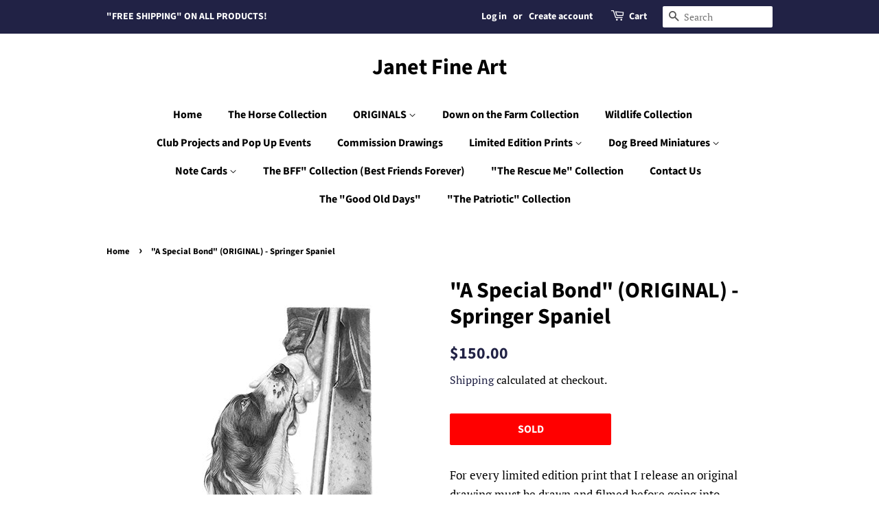

--- FILE ---
content_type: text/html; charset=utf-8
request_url: https://janetfineart.com/products/a-special-bond-original-springer-spaniel
body_size: 20231
content:
<!doctype html>
<html class="no-js" lang="en">
<head>

  <!-- Basic page needs ================================================== -->
  <meta charset="utf-8">
  <meta http-equiv="X-UA-Compatible" content="IE=edge,chrome=1">

  
  <link rel="shortcut icon" href="//janetfineart.com/cdn/shop/files/JFA_new_logo_32x32.png?v=1619787038" type="image/png" />
  

  <!-- Title and description ================================================== -->
  <title>
  &quot;A Special Bond&quot; (ORIGINAL) - Springer Spaniel &ndash; Janet Fine Art
  </title>

  
  <meta name="description" content="For every limited edition print that I release an original drawing must be drawn and filmed before going into reproduction as prints. As good as printing is today there is nothing like the original. I have created this banner with all the current originals that are available to purchase. Original artwork - size 10&quot; x 1">
  

  <!-- Social meta ================================================== -->
  <!-- /snippets/social-meta-tags.liquid -->




<meta property="og:site_name" content="Janet Fine Art">
<meta property="og:url" content="https://janetfineart.com/products/a-special-bond-original-springer-spaniel">
<meta property="og:title" content="&quot;A Special Bond&quot; (ORIGINAL) - Springer Spaniel">
<meta property="og:type" content="product">
<meta property="og:description" content="For every limited edition print that I release an original drawing must be drawn and filmed before going into reproduction as prints. As good as printing is today there is nothing like the original. I have created this banner with all the current originals that are available to purchase. Original artwork - size 10&quot; x 1">

  <meta property="og:price:amount" content="150.00">
  <meta property="og:price:currency" content="USD">

<meta property="og:image" content="http://janetfineart.com/cdn/shop/products/ASpecialBondOriginal2_1200x1200.jpg?v=1631276770">
<meta property="og:image:secure_url" content="https://janetfineart.com/cdn/shop/products/ASpecialBondOriginal2_1200x1200.jpg?v=1631276770">


<meta name="twitter:card" content="summary_large_image">
<meta name="twitter:title" content="&quot;A Special Bond&quot; (ORIGINAL) - Springer Spaniel">
<meta name="twitter:description" content="For every limited edition print that I release an original drawing must be drawn and filmed before going into reproduction as prints. As good as printing is today there is nothing like the original. I have created this banner with all the current originals that are available to purchase. Original artwork - size 10&quot; x 1">


  <!-- Helpers ================================================== -->
  <link rel="canonical" href="https://janetfineart.com/products/a-special-bond-original-springer-spaniel">
  <meta name="viewport" content="width=device-width,initial-scale=1">
  <meta name="theme-color" content="#212245">

  <!-- CSS ================================================== -->
  <link href="//janetfineart.com/cdn/shop/t/2/assets/timber.scss.css?v=24899134156905985981763316122" rel="stylesheet" type="text/css" media="all" />
  <link href="//janetfineart.com/cdn/shop/t/2/assets/theme.scss.css?v=33927632042644819731763316122" rel="stylesheet" type="text/css" media="all" />

  <script>
    window.theme = window.theme || {};

    var theme = {
      strings: {
        addToCart: "Add to Cart",
        soldOut: "SOLD",
        unavailable: "Unavailable",
        zoomClose: "Close (Esc)",
        zoomPrev: "Previous (Left arrow key)",
        zoomNext: "Next (Right arrow key)",
        addressError: "Error looking up that address",
        addressNoResults: "No results for that address",
        addressQueryLimit: "You have exceeded the Google API usage limit. Consider upgrading to a \u003ca href=\"https:\/\/developers.google.com\/maps\/premium\/usage-limits\"\u003ePremium Plan\u003c\/a\u003e.",
        authError: "There was a problem authenticating your Google Maps API Key."
      },
      settings: {
        // Adding some settings to allow the editor to update correctly when they are changed
        enableWideLayout: false,
        typeAccentTransform: false,
        typeAccentSpacing: false,
        baseFontSize: '17px',
        headerBaseFontSize: '32px',
        accentFontSize: '16px'
      },
      variables: {
        mediaQueryMedium: 'screen and (max-width: 768px)',
        bpSmall: false
      },
      moneyFormat: "${{amount}}"
    }

    document.documentElement.className = document.documentElement.className.replace('no-js', 'supports-js');
  </script>

  <!-- Header hook for plugins ================================================== -->
  <script>window.performance && window.performance.mark && window.performance.mark('shopify.content_for_header.start');</script><meta id="shopify-digital-wallet" name="shopify-digital-wallet" content="/55811178693/digital_wallets/dialog">
<meta name="shopify-checkout-api-token" content="fd3363bdf0036b7d38396cbbbd1c2fd5">
<meta id="in-context-paypal-metadata" data-shop-id="55811178693" data-venmo-supported="true" data-environment="production" data-locale="en_US" data-paypal-v4="true" data-currency="USD">
<link rel="alternate" type="application/json+oembed" href="https://janetfineart.com/products/a-special-bond-original-springer-spaniel.oembed">
<script async="async" src="/checkouts/internal/preloads.js?locale=en-US"></script>
<script id="shopify-features" type="application/json">{"accessToken":"fd3363bdf0036b7d38396cbbbd1c2fd5","betas":["rich-media-storefront-analytics"],"domain":"janetfineart.com","predictiveSearch":true,"shopId":55811178693,"locale":"en"}</script>
<script>var Shopify = Shopify || {};
Shopify.shop = "janetfineart.myshopify.com";
Shopify.locale = "en";
Shopify.currency = {"active":"USD","rate":"1.0"};
Shopify.country = "US";
Shopify.theme = {"name":"Minimal","id":121392136389,"schema_name":"Minimal","schema_version":"12.4.0","theme_store_id":380,"role":"main"};
Shopify.theme.handle = "null";
Shopify.theme.style = {"id":null,"handle":null};
Shopify.cdnHost = "janetfineart.com/cdn";
Shopify.routes = Shopify.routes || {};
Shopify.routes.root = "/";</script>
<script type="module">!function(o){(o.Shopify=o.Shopify||{}).modules=!0}(window);</script>
<script>!function(o){function n(){var o=[];function n(){o.push(Array.prototype.slice.apply(arguments))}return n.q=o,n}var t=o.Shopify=o.Shopify||{};t.loadFeatures=n(),t.autoloadFeatures=n()}(window);</script>
<script id="shop-js-analytics" type="application/json">{"pageType":"product"}</script>
<script defer="defer" async type="module" src="//janetfineart.com/cdn/shopifycloud/shop-js/modules/v2/client.init-shop-cart-sync_BT-GjEfc.en.esm.js"></script>
<script defer="defer" async type="module" src="//janetfineart.com/cdn/shopifycloud/shop-js/modules/v2/chunk.common_D58fp_Oc.esm.js"></script>
<script defer="defer" async type="module" src="//janetfineart.com/cdn/shopifycloud/shop-js/modules/v2/chunk.modal_xMitdFEc.esm.js"></script>
<script type="module">
  await import("//janetfineart.com/cdn/shopifycloud/shop-js/modules/v2/client.init-shop-cart-sync_BT-GjEfc.en.esm.js");
await import("//janetfineart.com/cdn/shopifycloud/shop-js/modules/v2/chunk.common_D58fp_Oc.esm.js");
await import("//janetfineart.com/cdn/shopifycloud/shop-js/modules/v2/chunk.modal_xMitdFEc.esm.js");

  window.Shopify.SignInWithShop?.initShopCartSync?.({"fedCMEnabled":true,"windoidEnabled":true});

</script>
<script id="__st">var __st={"a":55811178693,"offset":-18000,"reqid":"aea0e07d-181e-4573-91a3-7a93d88afd9b-1769449166","pageurl":"janetfineart.com\/products\/a-special-bond-original-springer-spaniel","u":"dea6b5bc2e1f","p":"product","rtyp":"product","rid":6881558855877};</script>
<script>window.ShopifyPaypalV4VisibilityTracking = true;</script>
<script id="captcha-bootstrap">!function(){'use strict';const t='contact',e='account',n='new_comment',o=[[t,t],['blogs',n],['comments',n],[t,'customer']],c=[[e,'customer_login'],[e,'guest_login'],[e,'recover_customer_password'],[e,'create_customer']],r=t=>t.map((([t,e])=>`form[action*='/${t}']:not([data-nocaptcha='true']) input[name='form_type'][value='${e}']`)).join(','),a=t=>()=>t?[...document.querySelectorAll(t)].map((t=>t.form)):[];function s(){const t=[...o],e=r(t);return a(e)}const i='password',u='form_key',d=['recaptcha-v3-token','g-recaptcha-response','h-captcha-response',i],f=()=>{try{return window.sessionStorage}catch{return}},m='__shopify_v',_=t=>t.elements[u];function p(t,e,n=!1){try{const o=window.sessionStorage,c=JSON.parse(o.getItem(e)),{data:r}=function(t){const{data:e,action:n}=t;return t[m]||n?{data:e,action:n}:{data:t,action:n}}(c);for(const[e,n]of Object.entries(r))t.elements[e]&&(t.elements[e].value=n);n&&o.removeItem(e)}catch(o){console.error('form repopulation failed',{error:o})}}const l='form_type',E='cptcha';function T(t){t.dataset[E]=!0}const w=window,h=w.document,L='Shopify',v='ce_forms',y='captcha';let A=!1;((t,e)=>{const n=(g='f06e6c50-85a8-45c8-87d0-21a2b65856fe',I='https://cdn.shopify.com/shopifycloud/storefront-forms-hcaptcha/ce_storefront_forms_captcha_hcaptcha.v1.5.2.iife.js',D={infoText:'Protected by hCaptcha',privacyText:'Privacy',termsText:'Terms'},(t,e,n)=>{const o=w[L][v],c=o.bindForm;if(c)return c(t,g,e,D).then(n);var r;o.q.push([[t,g,e,D],n]),r=I,A||(h.body.append(Object.assign(h.createElement('script'),{id:'captcha-provider',async:!0,src:r})),A=!0)});var g,I,D;w[L]=w[L]||{},w[L][v]=w[L][v]||{},w[L][v].q=[],w[L][y]=w[L][y]||{},w[L][y].protect=function(t,e){n(t,void 0,e),T(t)},Object.freeze(w[L][y]),function(t,e,n,w,h,L){const[v,y,A,g]=function(t,e,n){const i=e?o:[],u=t?c:[],d=[...i,...u],f=r(d),m=r(i),_=r(d.filter((([t,e])=>n.includes(e))));return[a(f),a(m),a(_),s()]}(w,h,L),I=t=>{const e=t.target;return e instanceof HTMLFormElement?e:e&&e.form},D=t=>v().includes(t);t.addEventListener('submit',(t=>{const e=I(t);if(!e)return;const n=D(e)&&!e.dataset.hcaptchaBound&&!e.dataset.recaptchaBound,o=_(e),c=g().includes(e)&&(!o||!o.value);(n||c)&&t.preventDefault(),c&&!n&&(function(t){try{if(!f())return;!function(t){const e=f();if(!e)return;const n=_(t);if(!n)return;const o=n.value;o&&e.removeItem(o)}(t);const e=Array.from(Array(32),(()=>Math.random().toString(36)[2])).join('');!function(t,e){_(t)||t.append(Object.assign(document.createElement('input'),{type:'hidden',name:u})),t.elements[u].value=e}(t,e),function(t,e){const n=f();if(!n)return;const o=[...t.querySelectorAll(`input[type='${i}']`)].map((({name:t})=>t)),c=[...d,...o],r={};for(const[a,s]of new FormData(t).entries())c.includes(a)||(r[a]=s);n.setItem(e,JSON.stringify({[m]:1,action:t.action,data:r}))}(t,e)}catch(e){console.error('failed to persist form',e)}}(e),e.submit())}));const S=(t,e)=>{t&&!t.dataset[E]&&(n(t,e.some((e=>e===t))),T(t))};for(const o of['focusin','change'])t.addEventListener(o,(t=>{const e=I(t);D(e)&&S(e,y())}));const B=e.get('form_key'),M=e.get(l),P=B&&M;t.addEventListener('DOMContentLoaded',(()=>{const t=y();if(P)for(const e of t)e.elements[l].value===M&&p(e,B);[...new Set([...A(),...v().filter((t=>'true'===t.dataset.shopifyCaptcha))])].forEach((e=>S(e,t)))}))}(h,new URLSearchParams(w.location.search),n,t,e,['guest_login'])})(!0,!0)}();</script>
<script integrity="sha256-4kQ18oKyAcykRKYeNunJcIwy7WH5gtpwJnB7kiuLZ1E=" data-source-attribution="shopify.loadfeatures" defer="defer" src="//janetfineart.com/cdn/shopifycloud/storefront/assets/storefront/load_feature-a0a9edcb.js" crossorigin="anonymous"></script>
<script data-source-attribution="shopify.dynamic_checkout.dynamic.init">var Shopify=Shopify||{};Shopify.PaymentButton=Shopify.PaymentButton||{isStorefrontPortableWallets:!0,init:function(){window.Shopify.PaymentButton.init=function(){};var t=document.createElement("script");t.src="https://janetfineart.com/cdn/shopifycloud/portable-wallets/latest/portable-wallets.en.js",t.type="module",document.head.appendChild(t)}};
</script>
<script data-source-attribution="shopify.dynamic_checkout.buyer_consent">
  function portableWalletsHideBuyerConsent(e){var t=document.getElementById("shopify-buyer-consent"),n=document.getElementById("shopify-subscription-policy-button");t&&n&&(t.classList.add("hidden"),t.setAttribute("aria-hidden","true"),n.removeEventListener("click",e))}function portableWalletsShowBuyerConsent(e){var t=document.getElementById("shopify-buyer-consent"),n=document.getElementById("shopify-subscription-policy-button");t&&n&&(t.classList.remove("hidden"),t.removeAttribute("aria-hidden"),n.addEventListener("click",e))}window.Shopify?.PaymentButton&&(window.Shopify.PaymentButton.hideBuyerConsent=portableWalletsHideBuyerConsent,window.Shopify.PaymentButton.showBuyerConsent=portableWalletsShowBuyerConsent);
</script>
<script>
  function portableWalletsCleanup(e){e&&e.src&&console.error("Failed to load portable wallets script "+e.src);var t=document.querySelectorAll("shopify-accelerated-checkout .shopify-payment-button__skeleton, shopify-accelerated-checkout-cart .wallet-cart-button__skeleton"),e=document.getElementById("shopify-buyer-consent");for(let e=0;e<t.length;e++)t[e].remove();e&&e.remove()}function portableWalletsNotLoadedAsModule(e){e instanceof ErrorEvent&&"string"==typeof e.message&&e.message.includes("import.meta")&&"string"==typeof e.filename&&e.filename.includes("portable-wallets")&&(window.removeEventListener("error",portableWalletsNotLoadedAsModule),window.Shopify.PaymentButton.failedToLoad=e,"loading"===document.readyState?document.addEventListener("DOMContentLoaded",window.Shopify.PaymentButton.init):window.Shopify.PaymentButton.init())}window.addEventListener("error",portableWalletsNotLoadedAsModule);
</script>

<script type="module" src="https://janetfineart.com/cdn/shopifycloud/portable-wallets/latest/portable-wallets.en.js" onError="portableWalletsCleanup(this)" crossorigin="anonymous"></script>
<script nomodule>
  document.addEventListener("DOMContentLoaded", portableWalletsCleanup);
</script>

<link id="shopify-accelerated-checkout-styles" rel="stylesheet" media="screen" href="https://janetfineart.com/cdn/shopifycloud/portable-wallets/latest/accelerated-checkout-backwards-compat.css" crossorigin="anonymous">
<style id="shopify-accelerated-checkout-cart">
        #shopify-buyer-consent {
  margin-top: 1em;
  display: inline-block;
  width: 100%;
}

#shopify-buyer-consent.hidden {
  display: none;
}

#shopify-subscription-policy-button {
  background: none;
  border: none;
  padding: 0;
  text-decoration: underline;
  font-size: inherit;
  cursor: pointer;
}

#shopify-subscription-policy-button::before {
  box-shadow: none;
}

      </style>

<script>window.performance && window.performance.mark && window.performance.mark('shopify.content_for_header.end');</script>

  <script src="//janetfineart.com/cdn/shop/t/2/assets/jquery-2.2.3.min.js?v=58211863146907186831616724597" type="text/javascript"></script>

  <script src="//janetfineart.com/cdn/shop/t/2/assets/lazysizes.min.js?v=155223123402716617051616724598" async="async"></script>

  
  

<link href="https://monorail-edge.shopifysvc.com" rel="dns-prefetch">
<script>(function(){if ("sendBeacon" in navigator && "performance" in window) {try {var session_token_from_headers = performance.getEntriesByType('navigation')[0].serverTiming.find(x => x.name == '_s').description;} catch {var session_token_from_headers = undefined;}var session_cookie_matches = document.cookie.match(/_shopify_s=([^;]*)/);var session_token_from_cookie = session_cookie_matches && session_cookie_matches.length === 2 ? session_cookie_matches[1] : "";var session_token = session_token_from_headers || session_token_from_cookie || "";function handle_abandonment_event(e) {var entries = performance.getEntries().filter(function(entry) {return /monorail-edge.shopifysvc.com/.test(entry.name);});if (!window.abandonment_tracked && entries.length === 0) {window.abandonment_tracked = true;var currentMs = Date.now();var navigation_start = performance.timing.navigationStart;var payload = {shop_id: 55811178693,url: window.location.href,navigation_start,duration: currentMs - navigation_start,session_token,page_type: "product"};window.navigator.sendBeacon("https://monorail-edge.shopifysvc.com/v1/produce", JSON.stringify({schema_id: "online_store_buyer_site_abandonment/1.1",payload: payload,metadata: {event_created_at_ms: currentMs,event_sent_at_ms: currentMs}}));}}window.addEventListener('pagehide', handle_abandonment_event);}}());</script>
<script id="web-pixels-manager-setup">(function e(e,d,r,n,o){if(void 0===o&&(o={}),!Boolean(null===(a=null===(i=window.Shopify)||void 0===i?void 0:i.analytics)||void 0===a?void 0:a.replayQueue)){var i,a;window.Shopify=window.Shopify||{};var t=window.Shopify;t.analytics=t.analytics||{};var s=t.analytics;s.replayQueue=[],s.publish=function(e,d,r){return s.replayQueue.push([e,d,r]),!0};try{self.performance.mark("wpm:start")}catch(e){}var l=function(){var e={modern:/Edge?\/(1{2}[4-9]|1[2-9]\d|[2-9]\d{2}|\d{4,})\.\d+(\.\d+|)|Firefox\/(1{2}[4-9]|1[2-9]\d|[2-9]\d{2}|\d{4,})\.\d+(\.\d+|)|Chrom(ium|e)\/(9{2}|\d{3,})\.\d+(\.\d+|)|(Maci|X1{2}).+ Version\/(15\.\d+|(1[6-9]|[2-9]\d|\d{3,})\.\d+)([,.]\d+|)( \(\w+\)|)( Mobile\/\w+|) Safari\/|Chrome.+OPR\/(9{2}|\d{3,})\.\d+\.\d+|(CPU[ +]OS|iPhone[ +]OS|CPU[ +]iPhone|CPU IPhone OS|CPU iPad OS)[ +]+(15[._]\d+|(1[6-9]|[2-9]\d|\d{3,})[._]\d+)([._]\d+|)|Android:?[ /-](13[3-9]|1[4-9]\d|[2-9]\d{2}|\d{4,})(\.\d+|)(\.\d+|)|Android.+Firefox\/(13[5-9]|1[4-9]\d|[2-9]\d{2}|\d{4,})\.\d+(\.\d+|)|Android.+Chrom(ium|e)\/(13[3-9]|1[4-9]\d|[2-9]\d{2}|\d{4,})\.\d+(\.\d+|)|SamsungBrowser\/([2-9]\d|\d{3,})\.\d+/,legacy:/Edge?\/(1[6-9]|[2-9]\d|\d{3,})\.\d+(\.\d+|)|Firefox\/(5[4-9]|[6-9]\d|\d{3,})\.\d+(\.\d+|)|Chrom(ium|e)\/(5[1-9]|[6-9]\d|\d{3,})\.\d+(\.\d+|)([\d.]+$|.*Safari\/(?![\d.]+ Edge\/[\d.]+$))|(Maci|X1{2}).+ Version\/(10\.\d+|(1[1-9]|[2-9]\d|\d{3,})\.\d+)([,.]\d+|)( \(\w+\)|)( Mobile\/\w+|) Safari\/|Chrome.+OPR\/(3[89]|[4-9]\d|\d{3,})\.\d+\.\d+|(CPU[ +]OS|iPhone[ +]OS|CPU[ +]iPhone|CPU IPhone OS|CPU iPad OS)[ +]+(10[._]\d+|(1[1-9]|[2-9]\d|\d{3,})[._]\d+)([._]\d+|)|Android:?[ /-](13[3-9]|1[4-9]\d|[2-9]\d{2}|\d{4,})(\.\d+|)(\.\d+|)|Mobile Safari.+OPR\/([89]\d|\d{3,})\.\d+\.\d+|Android.+Firefox\/(13[5-9]|1[4-9]\d|[2-9]\d{2}|\d{4,})\.\d+(\.\d+|)|Android.+Chrom(ium|e)\/(13[3-9]|1[4-9]\d|[2-9]\d{2}|\d{4,})\.\d+(\.\d+|)|Android.+(UC? ?Browser|UCWEB|U3)[ /]?(15\.([5-9]|\d{2,})|(1[6-9]|[2-9]\d|\d{3,})\.\d+)\.\d+|SamsungBrowser\/(5\.\d+|([6-9]|\d{2,})\.\d+)|Android.+MQ{2}Browser\/(14(\.(9|\d{2,})|)|(1[5-9]|[2-9]\d|\d{3,})(\.\d+|))(\.\d+|)|K[Aa][Ii]OS\/(3\.\d+|([4-9]|\d{2,})\.\d+)(\.\d+|)/},d=e.modern,r=e.legacy,n=navigator.userAgent;return n.match(d)?"modern":n.match(r)?"legacy":"unknown"}(),u="modern"===l?"modern":"legacy",c=(null!=n?n:{modern:"",legacy:""})[u],f=function(e){return[e.baseUrl,"/wpm","/b",e.hashVersion,"modern"===e.buildTarget?"m":"l",".js"].join("")}({baseUrl:d,hashVersion:r,buildTarget:u}),m=function(e){var d=e.version,r=e.bundleTarget,n=e.surface,o=e.pageUrl,i=e.monorailEndpoint;return{emit:function(e){var a=e.status,t=e.errorMsg,s=(new Date).getTime(),l=JSON.stringify({metadata:{event_sent_at_ms:s},events:[{schema_id:"web_pixels_manager_load/3.1",payload:{version:d,bundle_target:r,page_url:o,status:a,surface:n,error_msg:t},metadata:{event_created_at_ms:s}}]});if(!i)return console&&console.warn&&console.warn("[Web Pixels Manager] No Monorail endpoint provided, skipping logging."),!1;try{return self.navigator.sendBeacon.bind(self.navigator)(i,l)}catch(e){}var u=new XMLHttpRequest;try{return u.open("POST",i,!0),u.setRequestHeader("Content-Type","text/plain"),u.send(l),!0}catch(e){return console&&console.warn&&console.warn("[Web Pixels Manager] Got an unhandled error while logging to Monorail."),!1}}}}({version:r,bundleTarget:l,surface:e.surface,pageUrl:self.location.href,monorailEndpoint:e.monorailEndpoint});try{o.browserTarget=l,function(e){var d=e.src,r=e.async,n=void 0===r||r,o=e.onload,i=e.onerror,a=e.sri,t=e.scriptDataAttributes,s=void 0===t?{}:t,l=document.createElement("script"),u=document.querySelector("head"),c=document.querySelector("body");if(l.async=n,l.src=d,a&&(l.integrity=a,l.crossOrigin="anonymous"),s)for(var f in s)if(Object.prototype.hasOwnProperty.call(s,f))try{l.dataset[f]=s[f]}catch(e){}if(o&&l.addEventListener("load",o),i&&l.addEventListener("error",i),u)u.appendChild(l);else{if(!c)throw new Error("Did not find a head or body element to append the script");c.appendChild(l)}}({src:f,async:!0,onload:function(){if(!function(){var e,d;return Boolean(null===(d=null===(e=window.Shopify)||void 0===e?void 0:e.analytics)||void 0===d?void 0:d.initialized)}()){var d=window.webPixelsManager.init(e)||void 0;if(d){var r=window.Shopify.analytics;r.replayQueue.forEach((function(e){var r=e[0],n=e[1],o=e[2];d.publishCustomEvent(r,n,o)})),r.replayQueue=[],r.publish=d.publishCustomEvent,r.visitor=d.visitor,r.initialized=!0}}},onerror:function(){return m.emit({status:"failed",errorMsg:"".concat(f," has failed to load")})},sri:function(e){var d=/^sha384-[A-Za-z0-9+/=]+$/;return"string"==typeof e&&d.test(e)}(c)?c:"",scriptDataAttributes:o}),m.emit({status:"loading"})}catch(e){m.emit({status:"failed",errorMsg:(null==e?void 0:e.message)||"Unknown error"})}}})({shopId: 55811178693,storefrontBaseUrl: "https://janetfineart.com",extensionsBaseUrl: "https://extensions.shopifycdn.com/cdn/shopifycloud/web-pixels-manager",monorailEndpoint: "https://monorail-edge.shopifysvc.com/unstable/produce_batch",surface: "storefront-renderer",enabledBetaFlags: ["2dca8a86"],webPixelsConfigList: [{"id":"shopify-app-pixel","configuration":"{}","eventPayloadVersion":"v1","runtimeContext":"STRICT","scriptVersion":"0450","apiClientId":"shopify-pixel","type":"APP","privacyPurposes":["ANALYTICS","MARKETING"]},{"id":"shopify-custom-pixel","eventPayloadVersion":"v1","runtimeContext":"LAX","scriptVersion":"0450","apiClientId":"shopify-pixel","type":"CUSTOM","privacyPurposes":["ANALYTICS","MARKETING"]}],isMerchantRequest: false,initData: {"shop":{"name":"Janet Fine Art","paymentSettings":{"currencyCode":"USD"},"myshopifyDomain":"janetfineart.myshopify.com","countryCode":"US","storefrontUrl":"https:\/\/janetfineart.com"},"customer":null,"cart":null,"checkout":null,"productVariants":[{"price":{"amount":150.0,"currencyCode":"USD"},"product":{"title":"\"A Special Bond\" (ORIGINAL) - Springer Spaniel","vendor":"Janet Fine Art","id":"6881558855877","untranslatedTitle":"\"A Special Bond\" (ORIGINAL) - Springer Spaniel","url":"\/products\/a-special-bond-original-springer-spaniel","type":"Prints"},"id":"40555049287877","image":{"src":"\/\/janetfineart.com\/cdn\/shop\/products\/ASpecialBondOriginal2.jpg?v=1631276770"},"sku":"ASPECIALBOND-ORIGINAL","title":"Default Title","untranslatedTitle":"Default Title"}],"purchasingCompany":null},},"https://janetfineart.com/cdn","fcfee988w5aeb613cpc8e4bc33m6693e112",{"modern":"","legacy":""},{"shopId":"55811178693","storefrontBaseUrl":"https:\/\/janetfineart.com","extensionBaseUrl":"https:\/\/extensions.shopifycdn.com\/cdn\/shopifycloud\/web-pixels-manager","surface":"storefront-renderer","enabledBetaFlags":"[\"2dca8a86\"]","isMerchantRequest":"false","hashVersion":"fcfee988w5aeb613cpc8e4bc33m6693e112","publish":"custom","events":"[[\"page_viewed\",{}],[\"product_viewed\",{\"productVariant\":{\"price\":{\"amount\":150.0,\"currencyCode\":\"USD\"},\"product\":{\"title\":\"\\\"A Special Bond\\\" (ORIGINAL) - Springer Spaniel\",\"vendor\":\"Janet Fine Art\",\"id\":\"6881558855877\",\"untranslatedTitle\":\"\\\"A Special Bond\\\" (ORIGINAL) - Springer Spaniel\",\"url\":\"\/products\/a-special-bond-original-springer-spaniel\",\"type\":\"Prints\"},\"id\":\"40555049287877\",\"image\":{\"src\":\"\/\/janetfineart.com\/cdn\/shop\/products\/ASpecialBondOriginal2.jpg?v=1631276770\"},\"sku\":\"ASPECIALBOND-ORIGINAL\",\"title\":\"Default Title\",\"untranslatedTitle\":\"Default Title\"}}]]"});</script><script>
  window.ShopifyAnalytics = window.ShopifyAnalytics || {};
  window.ShopifyAnalytics.meta = window.ShopifyAnalytics.meta || {};
  window.ShopifyAnalytics.meta.currency = 'USD';
  var meta = {"product":{"id":6881558855877,"gid":"gid:\/\/shopify\/Product\/6881558855877","vendor":"Janet Fine Art","type":"Prints","handle":"a-special-bond-original-springer-spaniel","variants":[{"id":40555049287877,"price":15000,"name":"\"A Special Bond\" (ORIGINAL) - Springer Spaniel","public_title":null,"sku":"ASPECIALBOND-ORIGINAL"}],"remote":false},"page":{"pageType":"product","resourceType":"product","resourceId":6881558855877,"requestId":"aea0e07d-181e-4573-91a3-7a93d88afd9b-1769449166"}};
  for (var attr in meta) {
    window.ShopifyAnalytics.meta[attr] = meta[attr];
  }
</script>
<script class="analytics">
  (function () {
    var customDocumentWrite = function(content) {
      var jquery = null;

      if (window.jQuery) {
        jquery = window.jQuery;
      } else if (window.Checkout && window.Checkout.$) {
        jquery = window.Checkout.$;
      }

      if (jquery) {
        jquery('body').append(content);
      }
    };

    var hasLoggedConversion = function(token) {
      if (token) {
        return document.cookie.indexOf('loggedConversion=' + token) !== -1;
      }
      return false;
    }

    var setCookieIfConversion = function(token) {
      if (token) {
        var twoMonthsFromNow = new Date(Date.now());
        twoMonthsFromNow.setMonth(twoMonthsFromNow.getMonth() + 2);

        document.cookie = 'loggedConversion=' + token + '; expires=' + twoMonthsFromNow;
      }
    }

    var trekkie = window.ShopifyAnalytics.lib = window.trekkie = window.trekkie || [];
    if (trekkie.integrations) {
      return;
    }
    trekkie.methods = [
      'identify',
      'page',
      'ready',
      'track',
      'trackForm',
      'trackLink'
    ];
    trekkie.factory = function(method) {
      return function() {
        var args = Array.prototype.slice.call(arguments);
        args.unshift(method);
        trekkie.push(args);
        return trekkie;
      };
    };
    for (var i = 0; i < trekkie.methods.length; i++) {
      var key = trekkie.methods[i];
      trekkie[key] = trekkie.factory(key);
    }
    trekkie.load = function(config) {
      trekkie.config = config || {};
      trekkie.config.initialDocumentCookie = document.cookie;
      var first = document.getElementsByTagName('script')[0];
      var script = document.createElement('script');
      script.type = 'text/javascript';
      script.onerror = function(e) {
        var scriptFallback = document.createElement('script');
        scriptFallback.type = 'text/javascript';
        scriptFallback.onerror = function(error) {
                var Monorail = {
      produce: function produce(monorailDomain, schemaId, payload) {
        var currentMs = new Date().getTime();
        var event = {
          schema_id: schemaId,
          payload: payload,
          metadata: {
            event_created_at_ms: currentMs,
            event_sent_at_ms: currentMs
          }
        };
        return Monorail.sendRequest("https://" + monorailDomain + "/v1/produce", JSON.stringify(event));
      },
      sendRequest: function sendRequest(endpointUrl, payload) {
        // Try the sendBeacon API
        if (window && window.navigator && typeof window.navigator.sendBeacon === 'function' && typeof window.Blob === 'function' && !Monorail.isIos12()) {
          var blobData = new window.Blob([payload], {
            type: 'text/plain'
          });

          if (window.navigator.sendBeacon(endpointUrl, blobData)) {
            return true;
          } // sendBeacon was not successful

        } // XHR beacon

        var xhr = new XMLHttpRequest();

        try {
          xhr.open('POST', endpointUrl);
          xhr.setRequestHeader('Content-Type', 'text/plain');
          xhr.send(payload);
        } catch (e) {
          console.log(e);
        }

        return false;
      },
      isIos12: function isIos12() {
        return window.navigator.userAgent.lastIndexOf('iPhone; CPU iPhone OS 12_') !== -1 || window.navigator.userAgent.lastIndexOf('iPad; CPU OS 12_') !== -1;
      }
    };
    Monorail.produce('monorail-edge.shopifysvc.com',
      'trekkie_storefront_load_errors/1.1',
      {shop_id: 55811178693,
      theme_id: 121392136389,
      app_name: "storefront",
      context_url: window.location.href,
      source_url: "//janetfineart.com/cdn/s/trekkie.storefront.a804e9514e4efded663580eddd6991fcc12b5451.min.js"});

        };
        scriptFallback.async = true;
        scriptFallback.src = '//janetfineart.com/cdn/s/trekkie.storefront.a804e9514e4efded663580eddd6991fcc12b5451.min.js';
        first.parentNode.insertBefore(scriptFallback, first);
      };
      script.async = true;
      script.src = '//janetfineart.com/cdn/s/trekkie.storefront.a804e9514e4efded663580eddd6991fcc12b5451.min.js';
      first.parentNode.insertBefore(script, first);
    };
    trekkie.load(
      {"Trekkie":{"appName":"storefront","development":false,"defaultAttributes":{"shopId":55811178693,"isMerchantRequest":null,"themeId":121392136389,"themeCityHash":"13674808201224087750","contentLanguage":"en","currency":"USD","eventMetadataId":"2a88b08b-9564-424b-98c2-34564a5bc24f"},"isServerSideCookieWritingEnabled":true,"monorailRegion":"shop_domain","enabledBetaFlags":["65f19447"]},"Session Attribution":{},"S2S":{"facebookCapiEnabled":false,"source":"trekkie-storefront-renderer","apiClientId":580111}}
    );

    var loaded = false;
    trekkie.ready(function() {
      if (loaded) return;
      loaded = true;

      window.ShopifyAnalytics.lib = window.trekkie;

      var originalDocumentWrite = document.write;
      document.write = customDocumentWrite;
      try { window.ShopifyAnalytics.merchantGoogleAnalytics.call(this); } catch(error) {};
      document.write = originalDocumentWrite;

      window.ShopifyAnalytics.lib.page(null,{"pageType":"product","resourceType":"product","resourceId":6881558855877,"requestId":"aea0e07d-181e-4573-91a3-7a93d88afd9b-1769449166","shopifyEmitted":true});

      var match = window.location.pathname.match(/checkouts\/(.+)\/(thank_you|post_purchase)/)
      var token = match? match[1]: undefined;
      if (!hasLoggedConversion(token)) {
        setCookieIfConversion(token);
        window.ShopifyAnalytics.lib.track("Viewed Product",{"currency":"USD","variantId":40555049287877,"productId":6881558855877,"productGid":"gid:\/\/shopify\/Product\/6881558855877","name":"\"A Special Bond\" (ORIGINAL) - Springer Spaniel","price":"150.00","sku":"ASPECIALBOND-ORIGINAL","brand":"Janet Fine Art","variant":null,"category":"Prints","nonInteraction":true,"remote":false},undefined,undefined,{"shopifyEmitted":true});
      window.ShopifyAnalytics.lib.track("monorail:\/\/trekkie_storefront_viewed_product\/1.1",{"currency":"USD","variantId":40555049287877,"productId":6881558855877,"productGid":"gid:\/\/shopify\/Product\/6881558855877","name":"\"A Special Bond\" (ORIGINAL) - Springer Spaniel","price":"150.00","sku":"ASPECIALBOND-ORIGINAL","brand":"Janet Fine Art","variant":null,"category":"Prints","nonInteraction":true,"remote":false,"referer":"https:\/\/janetfineart.com\/products\/a-special-bond-original-springer-spaniel"});
      }
    });


        var eventsListenerScript = document.createElement('script');
        eventsListenerScript.async = true;
        eventsListenerScript.src = "//janetfineart.com/cdn/shopifycloud/storefront/assets/shop_events_listener-3da45d37.js";
        document.getElementsByTagName('head')[0].appendChild(eventsListenerScript);

})();</script>
<script
  defer
  src="https://janetfineart.com/cdn/shopifycloud/perf-kit/shopify-perf-kit-3.0.4.min.js"
  data-application="storefront-renderer"
  data-shop-id="55811178693"
  data-render-region="gcp-us-east1"
  data-page-type="product"
  data-theme-instance-id="121392136389"
  data-theme-name="Minimal"
  data-theme-version="12.4.0"
  data-monorail-region="shop_domain"
  data-resource-timing-sampling-rate="10"
  data-shs="true"
  data-shs-beacon="true"
  data-shs-export-with-fetch="true"
  data-shs-logs-sample-rate="1"
  data-shs-beacon-endpoint="https://janetfineart.com/api/collect"
></script>
</head>

<body id="quot-a-special-bond-quot-original-springer-spaniel" class="template-product">

  <div id="shopify-section-header" class="shopify-section"><style>
  .logo__image-wrapper {
    max-width: 500px;
  }
  /*================= If logo is above navigation ================== */
  
    .site-nav {
      
      margin-top: 30px;
    }

    
      .logo__image-wrapper {
        margin: 0 auto;
      }
    
  

  /*============ If logo is on the same line as navigation ============ */
  


  
</style>

<div data-section-id="header" data-section-type="header-section">
  <div class="header-bar">
    <div class="wrapper medium-down--hide">
      <div class="post-large--display-table">

        
          <div class="header-bar__left post-large--display-table-cell">

            

            

            
              <div class="header-bar__module header-bar__message">
                
                  &quot;FREE SHIPPING&quot; ON ALL PRODUCTS!
                
              </div>
            

          </div>
        

        <div class="header-bar__right post-large--display-table-cell">

          
            <ul class="header-bar__module header-bar__module--list">
              
                <li>
                  <a href="/account/login" id="customer_login_link">Log in</a>
                </li>
                <li>or</li>
                <li>
                  <a href="/account/register" id="customer_register_link">Create account</a>
                </li>
              
            </ul>
          

          <div class="header-bar__module">
            <span class="header-bar__sep" aria-hidden="true"></span>
            <a href="/cart" class="cart-page-link">
              <span class="icon icon-cart header-bar__cart-icon" aria-hidden="true"></span>
            </a>
          </div>

          <div class="header-bar__module">
            <a href="/cart" class="cart-page-link">
              Cart
              <span class="cart-count header-bar__cart-count hidden-count">0</span>
            </a>
          </div>

          
            
              <div class="header-bar__module header-bar__search">
                


  <form action="/search" method="get" class="header-bar__search-form clearfix" role="search">
    
    <button type="submit" class="btn btn--search icon-fallback-text header-bar__search-submit">
      <span class="icon icon-search" aria-hidden="true"></span>
      <span class="fallback-text">Search</span>
    </button>
    <input type="search" name="q" value="" aria-label="Search" class="header-bar__search-input" placeholder="Search">
  </form>


              </div>
            
          

        </div>
      </div>
    </div>

    <div class="wrapper post-large--hide announcement-bar--mobile">
      
        
          <span>&quot;FREE SHIPPING&quot; ON ALL PRODUCTS!</span>
        
      
    </div>

    <div class="wrapper post-large--hide">
      
        <button type="button" class="mobile-nav-trigger" id="MobileNavTrigger" aria-controls="MobileNav" aria-expanded="false">
          <span class="icon icon-hamburger" aria-hidden="true"></span>
          Menu
        </button>
      
      <a href="/cart" class="cart-page-link mobile-cart-page-link">
        <span class="icon icon-cart header-bar__cart-icon" aria-hidden="true"></span>
        Cart <span class="cart-count hidden-count">0</span>
      </a>
    </div>
    <nav role="navigation">
  <ul id="MobileNav" class="mobile-nav post-large--hide">
    
      
        <li class="mobile-nav__link">
          <a
            href="/"
            class="mobile-nav"
            >
            Home
          </a>
        </li>
      
    
      
        <li class="mobile-nav__link">
          <a
            href="/collections/the-horse-collection"
            class="mobile-nav"
            >
            The Horse Collection
          </a>
        </li>
      
    
      
        
        <li class="mobile-nav__link" aria-haspopup="true">
          <a
            href="/collections/originals"
            class="mobile-nav__sublist-trigger"
            aria-controls="MobileNav-Parent-3"
            aria-expanded="false">
            ORIGINALS
            <span class="icon-fallback-text mobile-nav__sublist-expand" aria-hidden="true">
  <span class="icon icon-plus" aria-hidden="true"></span>
  <span class="fallback-text">+</span>
</span>
<span class="icon-fallback-text mobile-nav__sublist-contract" aria-hidden="true">
  <span class="icon icon-minus" aria-hidden="true"></span>
  <span class="fallback-text">-</span>
</span>

          </a>
          <ul
            id="MobileNav-Parent-3"
            class="mobile-nav__sublist">
            
              <li class="mobile-nav__sublist-link ">
                <a href="/collections/originals" class="site-nav__link">All <span class="visually-hidden">ORIGINALS</span></a>
              </li>
            
            
              
                <li class="mobile-nav__sublist-link">
                  <a
                    href="/products/learning-to-share-original-bloodhound"
                    >
                    &quot;Learning To Share&quot; (ORIGINAL)
                  </a>
                </li>
              
            
              
                <li class="mobile-nav__sublist-link">
                  <a
                    href="/products/best-buds-original-saint-bernard"
                    >
                    &quot;Best Buds&quot; (ORIGINAL)
                  </a>
                </li>
              
            
              
                <li class="mobile-nav__sublist-link">
                  <a
                    href="/products/going-places-original-bloodhound"
                    >
                    &quot;Going Places&quot; (ORIGINAL) - Bloodhound
                  </a>
                </li>
              
            
              
                <li class="mobile-nav__sublist-link">
                  <a
                    href="/products/the-saint-bernard-colored-original-saint-bernard"
                    >
                    &quot;The Saint Bernard&quot; - Colored (ORIGINAL)
                  </a>
                </li>
              
            
              
                <li class="mobile-nav__sublist-link">
                  <a
                    href="/products/majestic-original-boxer"
                    >
                    &quot;Majestic&quot; - Boxer (ORIGINAL)
                  </a>
                </li>
              
            
              
                <li class="mobile-nav__sublist-link">
                  <a
                    href="/products/questioning-eyes-original-belgian-malinois"
                    >
                    &quot;Questioning Eyes&quot; (ORIGINAL)
                  </a>
                </li>
              
            
              
                <li class="mobile-nav__sublist-link">
                  <a
                    href="/products/single-retrieve-original-newfoundland"
                    >
                    &quot;Single Retrieve&quot; (ORIGINAL)
                  </a>
                </li>
              
            
              
                <li class="mobile-nav__sublist-link">
                  <a
                    href="/products/high-five-original-boxer"
                    >
                    &quot;High Five&quot; (ORIGINAL)
                  </a>
                </li>
              
            
              
                <li class="mobile-nav__sublist-link">
                  <a
                    href="/products/cool-confidence-original-bulldog"
                    >
                    &quot;Cool Confidence&quot; (ORIGINAL)
                  </a>
                </li>
              
            
              
                <li class="mobile-nav__sublist-link">
                  <a
                    href="/products/illusion-clumber-original-clumber"
                    >
                    &quot;Illusion&quot; (Clumber) (ORIGINAL)
                  </a>
                </li>
              
            
              
                <li class="mobile-nav__sublist-link">
                  <a
                    href="/products/a-special-bond-original-springer-spaniel"
                    aria-current="page">
                    &quot;A Special Bond&quot; (ORIGINAL)
                  </a>
                </li>
              
            
              
                <li class="mobile-nav__sublist-link">
                  <a
                    href="/products/at-peace-with-the-world-original-irish-wolfhound"
                    >
                    &quot;At Peace With The World&quot; (ORIGINAL)
                  </a>
                </li>
              
            
              
                <li class="mobile-nav__sublist-link">
                  <a
                    href="/products/great-horned-owl-original"
                    >
                    &quot;Great Horned Owl&quot; (ORIGINAL)
                  </a>
                </li>
              
            
              
                <li class="mobile-nav__sublist-link">
                  <a
                    href="/products/horse-original"
                    >
                    &quot;Horse&quot; (ORIGINAL)
                  </a>
                </li>
              
            
              
                <li class="mobile-nav__sublist-link">
                  <a
                    href="/products/bear-original"
                    >
                    &quot;Bear&quot; (ORIGINAL)
                  </a>
                </li>
              
            
              
                <li class="mobile-nav__sublist-link">
                  <a
                    href="/products/jaguar-original"
                    >
                    &quot;Jaguar&quot; (ORIGINAL)
                  </a>
                </li>
              
            
              
                <li class="mobile-nav__sublist-link">
                  <a
                    href="/products/spring-time-original-chesapeake-bay-retriever"
                    >
                    &quot;Spring Time&quot; (ORIGINAL)
                  </a>
                </li>
              
            
              
                <li class="mobile-nav__sublist-link">
                  <a
                    href="/products/on-the-move-original-bloodhound"
                    >
                    &quot;On The Move&quot; (ORIGINAL)
                  </a>
                </li>
              
            
              
                <li class="mobile-nav__sublist-link">
                  <a
                    href="/products/day-is-done-original-bloodhound"
                    >
                    &quot;Day Is Done&quot; (ORIGINAL)
                  </a>
                </li>
              
            
              
                <li class="mobile-nav__sublist-link">
                  <a
                    href="/products/in-the-air-original-bloodhound"
                    >
                    &quot;In The Air&quot; (ORIGINAL)
                  </a>
                </li>
              
            
              
                <li class="mobile-nav__sublist-link">
                  <a
                    href="/products/tuckered-out-original-rottweiler"
                    >
                    &quot;Tuckered Out&quot; (ORIGINAL)
                  </a>
                </li>
              
            
              
                <li class="mobile-nav__sublist-link">
                  <a
                    href="/products/the-trio-original-rottweiler"
                    >
                    &quot;The Trio&quot; (ORIGINAL)
                  </a>
                </li>
              
            
          </ul>
        </li>
      
    
      
        <li class="mobile-nav__link">
          <a
            href="/collections/down-on-the-farm-collection"
            class="mobile-nav"
            >
            Down on the Farm Collection
          </a>
        </li>
      
    
      
        <li class="mobile-nav__link">
          <a
            href="/collections/wildlife"
            class="mobile-nav"
            >
            Wildlife Collection
          </a>
        </li>
      
    
      
        <li class="mobile-nav__link">
          <a
            href="/collections/collaboration-with-non-profit-club-projects"
            class="mobile-nav"
            >
            Club Projects and Pop Up Events
          </a>
        </li>
      
    
      
        <li class="mobile-nav__link">
          <a
            href="/pages/commission-drawings"
            class="mobile-nav"
            >
            Commission Drawings
          </a>
        </li>
      
    
      
        
        <li class="mobile-nav__link" aria-haspopup="true">
          <a
            href="/collections/limited-edition-prints"
            class="mobile-nav__sublist-trigger"
            aria-controls="MobileNav-Parent-8"
            aria-expanded="false">
            Limited Edition Prints
            <span class="icon-fallback-text mobile-nav__sublist-expand" aria-hidden="true">
  <span class="icon icon-plus" aria-hidden="true"></span>
  <span class="fallback-text">+</span>
</span>
<span class="icon-fallback-text mobile-nav__sublist-contract" aria-hidden="true">
  <span class="icon icon-minus" aria-hidden="true"></span>
  <span class="fallback-text">-</span>
</span>

          </a>
          <ul
            id="MobileNav-Parent-8"
            class="mobile-nav__sublist">
            
              <li class="mobile-nav__sublist-link ">
                <a href="/collections/limited-edition-prints" class="site-nav__link">All <span class="visually-hidden">Limited Edition Prints</span></a>
              </li>
            
            
              
                <li class="mobile-nav__sublist-link">
                  <a
                    href="/collections/bloodhound-limited-edition-prints"
                    >
                    Bloodhound Limited Edition Prints
                  </a>
                </li>
              
            
              
                <li class="mobile-nav__sublist-link">
                  <a
                    href="/collections/cardigan-welsh-corgi-limited-edition-prints"
                    >
                    Cardigan Welsh Corgi Limited Edition Prints
                  </a>
                </li>
              
            
              
                <li class="mobile-nav__sublist-link">
                  <a
                    href="/collections/chessie-limited-edition-prints"
                    >
                    Chessie LIMITED EDITION PRINTS
                  </a>
                </li>
              
            
              
                <li class="mobile-nav__sublist-link">
                  <a
                    href="/collections/newfoundland-limited-edition"
                    >
                    Newfoundland Limited Edition Prints
                  </a>
                </li>
              
            
              
                <li class="mobile-nav__sublist-link">
                  <a
                    href="/collections/pembroke-welsh-corgi-limited-edition-prints"
                    >
                    Pembroke Welsh Corgi Limited Edition Prints
                  </a>
                </li>
              
            
              
                <li class="mobile-nav__sublist-link">
                  <a
                    href="/collections/rottweiler-limited-edition-prints"
                    >
                    Rottweiler Limited Edition Prints
                  </a>
                </li>
              
            
              
                <li class="mobile-nav__sublist-link">
                  <a
                    href="/collections/saint-bernard-limited-edition-prints"
                    >
                    Saint Bernard Limited Edition Prints
                  </a>
                </li>
              
            
          </ul>
        </li>
      
    
      
        
        <li class="mobile-nav__link" aria-haspopup="true">
          <a
            href="/collections/miniatures"
            class="mobile-nav__sublist-trigger"
            aria-controls="MobileNav-Parent-9"
            aria-expanded="false">
            Dog Breed Miniatures
            <span class="icon-fallback-text mobile-nav__sublist-expand" aria-hidden="true">
  <span class="icon icon-plus" aria-hidden="true"></span>
  <span class="fallback-text">+</span>
</span>
<span class="icon-fallback-text mobile-nav__sublist-contract" aria-hidden="true">
  <span class="icon icon-minus" aria-hidden="true"></span>
  <span class="fallback-text">-</span>
</span>

          </a>
          <ul
            id="MobileNav-Parent-9"
            class="mobile-nav__sublist">
            
              <li class="mobile-nav__sublist-link ">
                <a href="/collections/miniatures" class="site-nav__link">All <span class="visually-hidden">Dog Breed Miniatures</span></a>
              </li>
            
            
              
                <li class="mobile-nav__sublist-link">
                  <a
                    href="/collections/basset"
                    >
                    Basset Miniatures
                  </a>
                </li>
              
            
              
                <li class="mobile-nav__sublist-link">
                  <a
                    href="/collections/bloodhound"
                    >
                    Bloodhound Miniatures
                  </a>
                </li>
              
            
              
                <li class="mobile-nav__sublist-link">
                  <a
                    href="/collections/bullmastiff-miniature"
                    >
                    Bullmastiff Miniatures
                  </a>
                </li>
              
            
              
                <li class="mobile-nav__sublist-link">
                  <a
                    href="/collections/cardigan-welsh-corgi-minatures"
                    >
                    Cardigan Welsh Corgi Miniatures
                  </a>
                </li>
              
            
              
                <li class="mobile-nav__sublist-link">
                  <a
                    href="/collections/chesapeake-bay-retriever-miniature-collection"
                    >
                    Chesapeake Bay Retriever Miniatures
                  </a>
                </li>
              
            
              
                <li class="mobile-nav__sublist-link">
                  <a
                    href="/collections/clumber-spaniel-miniature"
                    >
                    Clumber Spaniel Miniatures
                  </a>
                </li>
              
            
              
                <li class="mobile-nav__sublist-link">
                  <a
                    href="/collections/newfoundland-miniatures"
                    >
                    Newfoundland Miniatures
                  </a>
                </li>
              
            
              
                <li class="mobile-nav__sublist-link">
                  <a
                    href="/collections/pembroke-welsh-corgi-miniature"
                    >
                    Pembroke Welsh Corgi Miniatures
                  </a>
                </li>
              
            
              
                <li class="mobile-nav__sublist-link">
                  <a
                    href="/collections/rottweiler-miniatures"
                    >
                    Rottweiler Miniatures
                  </a>
                </li>
              
            
              
                <li class="mobile-nav__sublist-link">
                  <a
                    href="/collections/saint-bernard"
                    >
                    Saint Bernard Miniatures
                  </a>
                </li>
              
            
          </ul>
        </li>
      
    
      
        
        <li class="mobile-nav__link" aria-haspopup="true">
          <a
            href="/collections/note-cards"
            class="mobile-nav__sublist-trigger"
            aria-controls="MobileNav-Parent-10"
            aria-expanded="false">
            Note Cards
            <span class="icon-fallback-text mobile-nav__sublist-expand" aria-hidden="true">
  <span class="icon icon-plus" aria-hidden="true"></span>
  <span class="fallback-text">+</span>
</span>
<span class="icon-fallback-text mobile-nav__sublist-contract" aria-hidden="true">
  <span class="icon icon-minus" aria-hidden="true"></span>
  <span class="fallback-text">-</span>
</span>

          </a>
          <ul
            id="MobileNav-Parent-10"
            class="mobile-nav__sublist">
            
              <li class="mobile-nav__sublist-link ">
                <a href="/collections/note-cards" class="site-nav__link">All <span class="visually-hidden">Note Cards</span></a>
              </li>
            
            
              
                <li class="mobile-nav__sublist-link">
                  <a
                    href="/collections/basset-note-cards"
                    >
                    Basset Note Cards
                  </a>
                </li>
              
            
              
                <li class="mobile-nav__sublist-link">
                  <a
                    href="/collections/bloodhound-nate-cards"
                    >
                    Bloodhound Note Cards
                  </a>
                </li>
              
            
              
                <li class="mobile-nav__sublist-link">
                  <a
                    href="/collections/border-terrier-note-cards"
                    >
                    Border Terrier Note Cards
                  </a>
                </li>
              
            
              
                <li class="mobile-nav__sublist-link">
                  <a
                    href="/collections/bullmastiff-note-cards"
                    >
                    Bullmastiff Note Cards
                  </a>
                </li>
              
            
              
                <li class="mobile-nav__sublist-link">
                  <a
                    href="/collections/cardigan-welsh-corgi-note-cards"
                    >
                    Cardigan Welsh Corgi Note Cards
                  </a>
                </li>
              
            
              
                <li class="mobile-nav__sublist-link">
                  <a
                    href="/collections/clumber-spaniel-note-cards"
                    >
                    Clumber Spaniel Note Cards
                  </a>
                </li>
              
            
              
                <li class="mobile-nav__sublist-link">
                  <a
                    href="/collections/newfoundland-note-cards"
                    >
                    Newfoundland Note Cards
                  </a>
                </li>
              
            
              
                <li class="mobile-nav__sublist-link">
                  <a
                    href="/collections/pembroke-welsh-corgi-note-cards"
                    >
                    Pembroke Welsh Corgi Note Cards
                  </a>
                </li>
              
            
              
                <li class="mobile-nav__sublist-link">
                  <a
                    href="/collections/rottweiler-note-cards"
                    >
                    Rottweiler Note Cards
                  </a>
                </li>
              
            
              
                <li class="mobile-nav__sublist-link">
                  <a
                    href="/collections/saint-bernard-note-cards-1"
                    >
                    Saint Bernard Note Cards
                  </a>
                </li>
              
            
          </ul>
        </li>
      
    
      
        <li class="mobile-nav__link">
          <a
            href="/collections/the-bff-collection-best-friends-forever"
            class="mobile-nav"
            >
            The BFF&quot; Collection (Best Friends Forever)
          </a>
        </li>
      
    
      
        <li class="mobile-nav__link">
          <a
            href="/collections/the-rescue-me-collection"
            class="mobile-nav"
            >
            &quot;The Rescue Me&quot; Collection
          </a>
        </li>
      
    
      
        <li class="mobile-nav__link">
          <a
            href="/pages/contact-us"
            class="mobile-nav"
            >
            Contact Us
          </a>
        </li>
      
    
      
        <li class="mobile-nav__link">
          <a
            href="/collections/the-good-old-days"
            class="mobile-nav"
            >
            The &quot;Good Old Days&quot;
          </a>
        </li>
      
    
      
        <li class="mobile-nav__link">
          <a
            href="/collections/the-patriotic-collection"
            class="mobile-nav"
            >
            &quot;The Patriotic&quot; Collection
          </a>
        </li>
      
    

    
      
        <li class="mobile-nav__link">
          <a href="/account/login" id="customer_login_link">Log in</a>
        </li>
        <li class="mobile-nav__link">
          <a href="/account/register" id="customer_register_link">Create account</a>
        </li>
      
    

    <li class="mobile-nav__link">
      
        <div class="header-bar__module header-bar__search">
          


  <form action="/search" method="get" class="header-bar__search-form clearfix" role="search">
    
    <button type="submit" class="btn btn--search icon-fallback-text header-bar__search-submit">
      <span class="icon icon-search" aria-hidden="true"></span>
      <span class="fallback-text">Search</span>
    </button>
    <input type="search" name="q" value="" aria-label="Search" class="header-bar__search-input" placeholder="Search">
  </form>


        </div>
      
    </li>
  </ul>
</nav>

  </div>

  <header class="site-header" role="banner">
    <div class="wrapper">

      
        <div class="grid--full">
          <div class="grid__item">
            
              <div class="h1 site-header__logo" itemscope itemtype="http://schema.org/Organization">
            
              
                <a href="/" itemprop="url">Janet Fine Art</a>
              
            
              </div>
            
          </div>
        </div>
        <div class="grid--full medium-down--hide">
          <div class="grid__item">
            
<nav>
  <ul class="site-nav" id="AccessibleNav">
    
      
        <li>
          <a
            href="/"
            class="site-nav__link"
            data-meganav-type="child"
            >
              Home
          </a>
        </li>
      
    
      
        <li>
          <a
            href="/collections/the-horse-collection"
            class="site-nav__link"
            data-meganav-type="child"
            >
              The Horse Collection
          </a>
        </li>
      
    
      
      
        <li
          class="site-nav--has-dropdown "
          aria-haspopup="true">
          <a
            href="/collections/originals"
            class="site-nav__link"
            data-meganav-type="parent"
            aria-controls="MenuParent-3"
            aria-expanded="false"
            >
              ORIGINALS
              <span class="icon icon-arrow-down" aria-hidden="true"></span>
          </a>
          <ul
            id="MenuParent-3"
            class="site-nav__dropdown "
            data-meganav-dropdown>
            
              
                <li>
                  <a
                    href="/products/learning-to-share-original-bloodhound"
                    class="site-nav__link"
                    data-meganav-type="child"
                    
                    tabindex="-1">
                      &quot;Learning To Share&quot; (ORIGINAL)
                  </a>
                </li>
              
            
              
                <li>
                  <a
                    href="/products/best-buds-original-saint-bernard"
                    class="site-nav__link"
                    data-meganav-type="child"
                    
                    tabindex="-1">
                      &quot;Best Buds&quot; (ORIGINAL)
                  </a>
                </li>
              
            
              
                <li>
                  <a
                    href="/products/going-places-original-bloodhound"
                    class="site-nav__link"
                    data-meganav-type="child"
                    
                    tabindex="-1">
                      &quot;Going Places&quot; (ORIGINAL) - Bloodhound
                  </a>
                </li>
              
            
              
                <li>
                  <a
                    href="/products/the-saint-bernard-colored-original-saint-bernard"
                    class="site-nav__link"
                    data-meganav-type="child"
                    
                    tabindex="-1">
                      &quot;The Saint Bernard&quot; - Colored (ORIGINAL)
                  </a>
                </li>
              
            
              
                <li>
                  <a
                    href="/products/majestic-original-boxer"
                    class="site-nav__link"
                    data-meganav-type="child"
                    
                    tabindex="-1">
                      &quot;Majestic&quot; - Boxer (ORIGINAL)
                  </a>
                </li>
              
            
              
                <li>
                  <a
                    href="/products/questioning-eyes-original-belgian-malinois"
                    class="site-nav__link"
                    data-meganav-type="child"
                    
                    tabindex="-1">
                      &quot;Questioning Eyes&quot; (ORIGINAL)
                  </a>
                </li>
              
            
              
                <li>
                  <a
                    href="/products/single-retrieve-original-newfoundland"
                    class="site-nav__link"
                    data-meganav-type="child"
                    
                    tabindex="-1">
                      &quot;Single Retrieve&quot; (ORIGINAL)
                  </a>
                </li>
              
            
              
                <li>
                  <a
                    href="/products/high-five-original-boxer"
                    class="site-nav__link"
                    data-meganav-type="child"
                    
                    tabindex="-1">
                      &quot;High Five&quot; (ORIGINAL)
                  </a>
                </li>
              
            
              
                <li>
                  <a
                    href="/products/cool-confidence-original-bulldog"
                    class="site-nav__link"
                    data-meganav-type="child"
                    
                    tabindex="-1">
                      &quot;Cool Confidence&quot; (ORIGINAL)
                  </a>
                </li>
              
            
              
                <li>
                  <a
                    href="/products/illusion-clumber-original-clumber"
                    class="site-nav__link"
                    data-meganav-type="child"
                    
                    tabindex="-1">
                      &quot;Illusion&quot; (Clumber) (ORIGINAL)
                  </a>
                </li>
              
            
              
                <li class="site-nav--active">
                  <a
                    href="/products/a-special-bond-original-springer-spaniel"
                    class="site-nav__link"
                    data-meganav-type="child"
                    aria-current="page"
                    tabindex="-1">
                      &quot;A Special Bond&quot; (ORIGINAL)
                  </a>
                </li>
              
            
              
                <li>
                  <a
                    href="/products/at-peace-with-the-world-original-irish-wolfhound"
                    class="site-nav__link"
                    data-meganav-type="child"
                    
                    tabindex="-1">
                      &quot;At Peace With The World&quot; (ORIGINAL)
                  </a>
                </li>
              
            
              
                <li>
                  <a
                    href="/products/great-horned-owl-original"
                    class="site-nav__link"
                    data-meganav-type="child"
                    
                    tabindex="-1">
                      &quot;Great Horned Owl&quot; (ORIGINAL)
                  </a>
                </li>
              
            
              
                <li>
                  <a
                    href="/products/horse-original"
                    class="site-nav__link"
                    data-meganav-type="child"
                    
                    tabindex="-1">
                      &quot;Horse&quot; (ORIGINAL)
                  </a>
                </li>
              
            
              
                <li>
                  <a
                    href="/products/bear-original"
                    class="site-nav__link"
                    data-meganav-type="child"
                    
                    tabindex="-1">
                      &quot;Bear&quot; (ORIGINAL)
                  </a>
                </li>
              
            
              
                <li>
                  <a
                    href="/products/jaguar-original"
                    class="site-nav__link"
                    data-meganav-type="child"
                    
                    tabindex="-1">
                      &quot;Jaguar&quot; (ORIGINAL)
                  </a>
                </li>
              
            
              
                <li>
                  <a
                    href="/products/spring-time-original-chesapeake-bay-retriever"
                    class="site-nav__link"
                    data-meganav-type="child"
                    
                    tabindex="-1">
                      &quot;Spring Time&quot; (ORIGINAL)
                  </a>
                </li>
              
            
              
                <li>
                  <a
                    href="/products/on-the-move-original-bloodhound"
                    class="site-nav__link"
                    data-meganav-type="child"
                    
                    tabindex="-1">
                      &quot;On The Move&quot; (ORIGINAL)
                  </a>
                </li>
              
            
              
                <li>
                  <a
                    href="/products/day-is-done-original-bloodhound"
                    class="site-nav__link"
                    data-meganav-type="child"
                    
                    tabindex="-1">
                      &quot;Day Is Done&quot; (ORIGINAL)
                  </a>
                </li>
              
            
              
                <li>
                  <a
                    href="/products/in-the-air-original-bloodhound"
                    class="site-nav__link"
                    data-meganav-type="child"
                    
                    tabindex="-1">
                      &quot;In The Air&quot; (ORIGINAL)
                  </a>
                </li>
              
            
              
                <li>
                  <a
                    href="/products/tuckered-out-original-rottweiler"
                    class="site-nav__link"
                    data-meganav-type="child"
                    
                    tabindex="-1">
                      &quot;Tuckered Out&quot; (ORIGINAL)
                  </a>
                </li>
              
            
              
                <li>
                  <a
                    href="/products/the-trio-original-rottweiler"
                    class="site-nav__link"
                    data-meganav-type="child"
                    
                    tabindex="-1">
                      &quot;The Trio&quot; (ORIGINAL)
                  </a>
                </li>
              
            
          </ul>
        </li>
      
    
      
        <li>
          <a
            href="/collections/down-on-the-farm-collection"
            class="site-nav__link"
            data-meganav-type="child"
            >
              Down on the Farm Collection
          </a>
        </li>
      
    
      
        <li>
          <a
            href="/collections/wildlife"
            class="site-nav__link"
            data-meganav-type="child"
            >
              Wildlife Collection
          </a>
        </li>
      
    
      
        <li>
          <a
            href="/collections/collaboration-with-non-profit-club-projects"
            class="site-nav__link"
            data-meganav-type="child"
            >
              Club Projects and Pop Up Events
          </a>
        </li>
      
    
      
        <li>
          <a
            href="/pages/commission-drawings"
            class="site-nav__link"
            data-meganav-type="child"
            >
              Commission Drawings
          </a>
        </li>
      
    
      
      
        <li
          class="site-nav--has-dropdown "
          aria-haspopup="true">
          <a
            href="/collections/limited-edition-prints"
            class="site-nav__link"
            data-meganav-type="parent"
            aria-controls="MenuParent-8"
            aria-expanded="false"
            >
              Limited Edition Prints
              <span class="icon icon-arrow-down" aria-hidden="true"></span>
          </a>
          <ul
            id="MenuParent-8"
            class="site-nav__dropdown "
            data-meganav-dropdown>
            
              
                <li>
                  <a
                    href="/collections/bloodhound-limited-edition-prints"
                    class="site-nav__link"
                    data-meganav-type="child"
                    
                    tabindex="-1">
                      Bloodhound Limited Edition Prints
                  </a>
                </li>
              
            
              
                <li>
                  <a
                    href="/collections/cardigan-welsh-corgi-limited-edition-prints"
                    class="site-nav__link"
                    data-meganav-type="child"
                    
                    tabindex="-1">
                      Cardigan Welsh Corgi Limited Edition Prints
                  </a>
                </li>
              
            
              
                <li>
                  <a
                    href="/collections/chessie-limited-edition-prints"
                    class="site-nav__link"
                    data-meganav-type="child"
                    
                    tabindex="-1">
                      Chessie LIMITED EDITION PRINTS
                  </a>
                </li>
              
            
              
                <li>
                  <a
                    href="/collections/newfoundland-limited-edition"
                    class="site-nav__link"
                    data-meganav-type="child"
                    
                    tabindex="-1">
                      Newfoundland Limited Edition Prints
                  </a>
                </li>
              
            
              
                <li>
                  <a
                    href="/collections/pembroke-welsh-corgi-limited-edition-prints"
                    class="site-nav__link"
                    data-meganav-type="child"
                    
                    tabindex="-1">
                      Pembroke Welsh Corgi Limited Edition Prints
                  </a>
                </li>
              
            
              
                <li>
                  <a
                    href="/collections/rottweiler-limited-edition-prints"
                    class="site-nav__link"
                    data-meganav-type="child"
                    
                    tabindex="-1">
                      Rottweiler Limited Edition Prints
                  </a>
                </li>
              
            
              
                <li>
                  <a
                    href="/collections/saint-bernard-limited-edition-prints"
                    class="site-nav__link"
                    data-meganav-type="child"
                    
                    tabindex="-1">
                      Saint Bernard Limited Edition Prints
                  </a>
                </li>
              
            
          </ul>
        </li>
      
    
      
      
        <li
          class="site-nav--has-dropdown "
          aria-haspopup="true">
          <a
            href="/collections/miniatures"
            class="site-nav__link"
            data-meganav-type="parent"
            aria-controls="MenuParent-9"
            aria-expanded="false"
            >
              Dog Breed Miniatures
              <span class="icon icon-arrow-down" aria-hidden="true"></span>
          </a>
          <ul
            id="MenuParent-9"
            class="site-nav__dropdown "
            data-meganav-dropdown>
            
              
                <li>
                  <a
                    href="/collections/basset"
                    class="site-nav__link"
                    data-meganav-type="child"
                    
                    tabindex="-1">
                      Basset Miniatures
                  </a>
                </li>
              
            
              
                <li>
                  <a
                    href="/collections/bloodhound"
                    class="site-nav__link"
                    data-meganav-type="child"
                    
                    tabindex="-1">
                      Bloodhound Miniatures
                  </a>
                </li>
              
            
              
                <li>
                  <a
                    href="/collections/bullmastiff-miniature"
                    class="site-nav__link"
                    data-meganav-type="child"
                    
                    tabindex="-1">
                      Bullmastiff Miniatures
                  </a>
                </li>
              
            
              
                <li>
                  <a
                    href="/collections/cardigan-welsh-corgi-minatures"
                    class="site-nav__link"
                    data-meganav-type="child"
                    
                    tabindex="-1">
                      Cardigan Welsh Corgi Miniatures
                  </a>
                </li>
              
            
              
                <li>
                  <a
                    href="/collections/chesapeake-bay-retriever-miniature-collection"
                    class="site-nav__link"
                    data-meganav-type="child"
                    
                    tabindex="-1">
                      Chesapeake Bay Retriever Miniatures
                  </a>
                </li>
              
            
              
                <li>
                  <a
                    href="/collections/clumber-spaniel-miniature"
                    class="site-nav__link"
                    data-meganav-type="child"
                    
                    tabindex="-1">
                      Clumber Spaniel Miniatures
                  </a>
                </li>
              
            
              
                <li>
                  <a
                    href="/collections/newfoundland-miniatures"
                    class="site-nav__link"
                    data-meganav-type="child"
                    
                    tabindex="-1">
                      Newfoundland Miniatures
                  </a>
                </li>
              
            
              
                <li>
                  <a
                    href="/collections/pembroke-welsh-corgi-miniature"
                    class="site-nav__link"
                    data-meganav-type="child"
                    
                    tabindex="-1">
                      Pembroke Welsh Corgi Miniatures
                  </a>
                </li>
              
            
              
                <li>
                  <a
                    href="/collections/rottweiler-miniatures"
                    class="site-nav__link"
                    data-meganav-type="child"
                    
                    tabindex="-1">
                      Rottweiler Miniatures
                  </a>
                </li>
              
            
              
                <li>
                  <a
                    href="/collections/saint-bernard"
                    class="site-nav__link"
                    data-meganav-type="child"
                    
                    tabindex="-1">
                      Saint Bernard Miniatures
                  </a>
                </li>
              
            
          </ul>
        </li>
      
    
      
      
        <li
          class="site-nav--has-dropdown "
          aria-haspopup="true">
          <a
            href="/collections/note-cards"
            class="site-nav__link"
            data-meganav-type="parent"
            aria-controls="MenuParent-10"
            aria-expanded="false"
            >
              Note Cards
              <span class="icon icon-arrow-down" aria-hidden="true"></span>
          </a>
          <ul
            id="MenuParent-10"
            class="site-nav__dropdown "
            data-meganav-dropdown>
            
              
                <li>
                  <a
                    href="/collections/basset-note-cards"
                    class="site-nav__link"
                    data-meganav-type="child"
                    
                    tabindex="-1">
                      Basset Note Cards
                  </a>
                </li>
              
            
              
                <li>
                  <a
                    href="/collections/bloodhound-nate-cards"
                    class="site-nav__link"
                    data-meganav-type="child"
                    
                    tabindex="-1">
                      Bloodhound Note Cards
                  </a>
                </li>
              
            
              
                <li>
                  <a
                    href="/collections/border-terrier-note-cards"
                    class="site-nav__link"
                    data-meganav-type="child"
                    
                    tabindex="-1">
                      Border Terrier Note Cards
                  </a>
                </li>
              
            
              
                <li>
                  <a
                    href="/collections/bullmastiff-note-cards"
                    class="site-nav__link"
                    data-meganav-type="child"
                    
                    tabindex="-1">
                      Bullmastiff Note Cards
                  </a>
                </li>
              
            
              
                <li>
                  <a
                    href="/collections/cardigan-welsh-corgi-note-cards"
                    class="site-nav__link"
                    data-meganav-type="child"
                    
                    tabindex="-1">
                      Cardigan Welsh Corgi Note Cards
                  </a>
                </li>
              
            
              
                <li>
                  <a
                    href="/collections/clumber-spaniel-note-cards"
                    class="site-nav__link"
                    data-meganav-type="child"
                    
                    tabindex="-1">
                      Clumber Spaniel Note Cards
                  </a>
                </li>
              
            
              
                <li>
                  <a
                    href="/collections/newfoundland-note-cards"
                    class="site-nav__link"
                    data-meganav-type="child"
                    
                    tabindex="-1">
                      Newfoundland Note Cards
                  </a>
                </li>
              
            
              
                <li>
                  <a
                    href="/collections/pembroke-welsh-corgi-note-cards"
                    class="site-nav__link"
                    data-meganav-type="child"
                    
                    tabindex="-1">
                      Pembroke Welsh Corgi Note Cards
                  </a>
                </li>
              
            
              
                <li>
                  <a
                    href="/collections/rottweiler-note-cards"
                    class="site-nav__link"
                    data-meganav-type="child"
                    
                    tabindex="-1">
                      Rottweiler Note Cards
                  </a>
                </li>
              
            
              
                <li>
                  <a
                    href="/collections/saint-bernard-note-cards-1"
                    class="site-nav__link"
                    data-meganav-type="child"
                    
                    tabindex="-1">
                      Saint Bernard Note Cards
                  </a>
                </li>
              
            
          </ul>
        </li>
      
    
      
        <li>
          <a
            href="/collections/the-bff-collection-best-friends-forever"
            class="site-nav__link"
            data-meganav-type="child"
            >
              The BFF&quot; Collection (Best Friends Forever)
          </a>
        </li>
      
    
      
        <li>
          <a
            href="/collections/the-rescue-me-collection"
            class="site-nav__link"
            data-meganav-type="child"
            >
              &quot;The Rescue Me&quot; Collection
          </a>
        </li>
      
    
      
        <li>
          <a
            href="/pages/contact-us"
            class="site-nav__link"
            data-meganav-type="child"
            >
              Contact Us
          </a>
        </li>
      
    
      
        <li>
          <a
            href="/collections/the-good-old-days"
            class="site-nav__link"
            data-meganav-type="child"
            >
              The &quot;Good Old Days&quot;
          </a>
        </li>
      
    
      
        <li>
          <a
            href="/collections/the-patriotic-collection"
            class="site-nav__link"
            data-meganav-type="child"
            >
              &quot;The Patriotic&quot; Collection
          </a>
        </li>
      
    
  </ul>
</nav>

          </div>
        </div>
      

    </div>
  </header>
</div>



</div>

  <main class="wrapper main-content" role="main">
    <div class="grid">
        <div class="grid__item">
          

<div id="shopify-section-product-template" class="shopify-section"><div itemscope itemtype="http://schema.org/Product" id="ProductSection" data-section-id="product-template" data-section-type="product-template" data-image-zoom-type="lightbox" data-show-extra-tab="false" data-extra-tab-content="" data-enable-history-state="true">

  

  

  <meta itemprop="url" content="https://janetfineart.com/products/a-special-bond-original-springer-spaniel">
  <meta itemprop="image" content="//janetfineart.com/cdn/shop/products/ASpecialBondOriginal2_grande.jpg?v=1631276770">

  <div class="section-header section-header--breadcrumb">
    

<nav class="breadcrumb" role="navigation" aria-label="breadcrumbs">
  <a href="/" title="Back to the frontpage">Home</a>

  

    
    <span aria-hidden="true" class="breadcrumb__sep">&rsaquo;</span>
    <span>"A Special Bond" (ORIGINAL) - Springer Spaniel</span>

  
</nav>


  </div>

  <div class="product-single">
    <div class="grid product-single__hero">
      <div class="grid__item post-large--one-half">

        

          <div class="product-single__photos">
            

            
              
              
<style>
  

  #ProductImage-29873319051461 {
    max-width: 352px;
    max-height: 544px;
  }
  #ProductImageWrapper-29873319051461 {
    max-width: 352px;
  }
</style>


              <div id="ProductImageWrapper-29873319051461" class="product-single__image-wrapper supports-js zoom-lightbox" data-image-id="29873319051461">
                <div style="padding-top:154.54545454545453%;">
                  <img id="ProductImage-29873319051461"
                       class="product-single__image lazyload"
                       src="//janetfineart.com/cdn/shop/products/ASpecialBondOriginal2_300x300.jpg?v=1631276770"
                       data-src="//janetfineart.com/cdn/shop/products/ASpecialBondOriginal2_{width}x.jpg?v=1631276770"
                       data-widths="[180, 370, 540, 740, 900, 1080, 1296, 1512, 1728, 2048]"
                       data-aspectratio="0.6470588235294118"
                       data-sizes="auto"
                       
                       alt="&quot;A Special Bond&quot; (ORIGINAL) - Springer Spaniel">
                </div>
              </div>
            

            <noscript>
              <img src="//janetfineart.com/cdn/shop/products/ASpecialBondOriginal2_1024x1024@2x.jpg?v=1631276770" alt="&quot;A Special Bond&quot; (ORIGINAL) - Springer Spaniel">
            </noscript>
          </div>

          

        

        
        <ul class="gallery" class="hidden">
          
          <li data-image-id="29873319051461" class="gallery__item" data-mfp-src="//janetfineart.com/cdn/shop/products/ASpecialBondOriginal2_1024x1024@2x.jpg?v=1631276770"></li>
          
        </ul>
        

      </div>
      <div class="grid__item post-large--one-half">
        
        <h1 class="product-single__title" itemprop="name">"A Special Bond" (ORIGINAL) - Springer Spaniel</h1>

        <div itemprop="offers" itemscope itemtype="http://schema.org/Offer">
          

          <meta itemprop="priceCurrency" content="USD">
          <link itemprop="availability" href="http://schema.org/OutOfStock">

          <div class="product-single__prices product-single__prices--policy-enabled">
            <span id="PriceA11y" class="visually-hidden">Regular price</span>
            <span id="ProductPrice" class="product-single__price" itemprop="price" content="150.0">
              $150.00
            </span>

            
              <span id="ComparePriceA11y" class="visually-hidden" aria-hidden="true">Sale price</span>
              <s id="ComparePrice" class="product-single__sale-price hide">
                $0.00
              </s>
            

            <span class="product-unit-price hide" data-unit-price-container><span class="visually-hidden">Unit price</span>
  <span data-unit-price></span><span aria-hidden="true">/</span><span class="visually-hidden">per</span><span data-unit-price-base-unit></span></span>


          </div><div class="product-single__policies product__policies--no-dropdowns rte"><a href="/policies/shipping-policy">Shipping</a> calculated at checkout.
</div><form method="post" action="/cart/add" id="product_form_6881558855877" accept-charset="UTF-8" class="product-form--wide" enctype="multipart/form-data"><input type="hidden" name="form_type" value="product" /><input type="hidden" name="utf8" value="✓" />
            <select name="id" id="ProductSelect-product-template" class="product-single__variants">
              
                
                  <option disabled="disabled">
                    Default Title - SOLD
                  </option>
                
              
            </select>

            <div class="product-single__quantity is-hidden">
              <label for="Quantity">Quantity</label>
              <input type="number" id="Quantity" name="quantity" value="1" min="1" class="quantity-selector">
            </div>

            <button type="submit" name="add" id="AddToCart" class="btn btn--wide btn--secondary">
              <span id="AddToCartText">Add to Cart</span>
            </button>
            
              <div data-shopify="payment-button" class="shopify-payment-button"> <shopify-accelerated-checkout recommended="{&quot;supports_subs&quot;:false,&quot;supports_def_opts&quot;:false,&quot;name&quot;:&quot;paypal&quot;,&quot;wallet_params&quot;:{&quot;shopId&quot;:55811178693,&quot;countryCode&quot;:&quot;US&quot;,&quot;merchantName&quot;:&quot;Janet Fine Art&quot;,&quot;phoneRequired&quot;:false,&quot;companyRequired&quot;:false,&quot;shippingType&quot;:&quot;shipping&quot;,&quot;shopifyPaymentsEnabled&quot;:false,&quot;hasManagedSellingPlanState&quot;:null,&quot;requiresBillingAgreement&quot;:false,&quot;merchantId&quot;:&quot;FMCQT4FM9E8MS&quot;,&quot;sdkUrl&quot;:&quot;https://www.paypal.com/sdk/js?components=buttons\u0026commit=false\u0026currency=USD\u0026locale=en_US\u0026client-id=AfUEYT7nO4BwZQERn9Vym5TbHAG08ptiKa9gm8OARBYgoqiAJIjllRjeIMI4g294KAH1JdTnkzubt1fr\u0026merchant-id=FMCQT4FM9E8MS\u0026intent=authorize&quot;}}" fallback="{&quot;supports_subs&quot;:true,&quot;supports_def_opts&quot;:true,&quot;name&quot;:&quot;buy_it_now&quot;,&quot;wallet_params&quot;:{}}" access-token="fd3363bdf0036b7d38396cbbbd1c2fd5" buyer-country="US" buyer-locale="en" buyer-currency="USD" variant-params="[{&quot;id&quot;:40555049287877,&quot;requiresShipping&quot;:true}]" shop-id="55811178693" enabled-flags="[&quot;d6d12da0&quot;,&quot;ae0f5bf6&quot;]" disabled > <div class="shopify-payment-button__button" role="button" disabled aria-hidden="true" style="background-color: transparent; border: none"> <div class="shopify-payment-button__skeleton">&nbsp;</div> </div> <div class="shopify-payment-button__more-options shopify-payment-button__skeleton" role="button" disabled aria-hidden="true">&nbsp;</div> </shopify-accelerated-checkout> <small id="shopify-buyer-consent" class="hidden" aria-hidden="true" data-consent-type="subscription"> This item is a recurring or deferred purchase. By continuing, I agree to the <span id="shopify-subscription-policy-button">cancellation policy</span> and authorize you to charge my payment method at the prices, frequency and dates listed on this page until my order is fulfilled or I cancel, if permitted. </small> </div>
            
          <input type="hidden" name="product-id" value="6881558855877" /><input type="hidden" name="section-id" value="product-template" /></form>

          
            <div class="product-description rte" itemprop="description">
              <meta charset="UTF-8">
<p data-mce-fragment="1"><span>For every limited edition print that I release an original drawing must be drawn and filmed before going into reproduction as prints. As good as printing is today there is nothing like the original. I have created this banner with all the current originals that are available to purchase.</span></p>
<p data-mce-fragment="1"><span>Original artwork - size 10" x 15 1/2"</span></p>
<p data-mce-fragment="1"><span>$150</span></p>
<ul data-mce-fragment="1"></ul>
            </div>
          

          
        </div>

      </div>
    </div>
  </div>
</div>


  <script type="application/json" id="ProductJson-product-template">
    {"id":6881558855877,"title":"\"A Special Bond\" (ORIGINAL) - Springer Spaniel","handle":"a-special-bond-original-springer-spaniel","description":"\u003cmeta charset=\"UTF-8\"\u003e\n\u003cp data-mce-fragment=\"1\"\u003e\u003cspan\u003eFor every limited edition print that I release an original drawing must be drawn and filmed before going into reproduction as prints. As good as printing is today there is nothing like the original. I have created this banner with all the current originals that are available to purchase.\u003c\/span\u003e\u003c\/p\u003e\n\u003cp data-mce-fragment=\"1\"\u003e\u003cspan\u003eOriginal artwork - size 10\" x 15 1\/2\"\u003c\/span\u003e\u003c\/p\u003e\n\u003cp data-mce-fragment=\"1\"\u003e\u003cspan\u003e$150\u003c\/span\u003e\u003c\/p\u003e\n\u003cul data-mce-fragment=\"1\"\u003e\u003c\/ul\u003e","published_at":"2021-09-09T19:12:00-04:00","created_at":"2021-09-09T18:47:53-04:00","vendor":"Janet Fine Art","type":"Prints","tags":[],"price":15000,"price_min":15000,"price_max":15000,"available":false,"price_varies":false,"compare_at_price":null,"compare_at_price_min":0,"compare_at_price_max":0,"compare_at_price_varies":false,"variants":[{"id":40555049287877,"title":"Default Title","option1":"Default Title","option2":null,"option3":null,"sku":"ASPECIALBOND-ORIGINAL","requires_shipping":true,"taxable":true,"featured_image":null,"available":false,"name":"\"A Special Bond\" (ORIGINAL) - Springer Spaniel","public_title":null,"options":["Default Title"],"price":15000,"weight":0,"compare_at_price":null,"inventory_management":"shopify","barcode":"","requires_selling_plan":false,"selling_plan_allocations":[]}],"images":["\/\/janetfineart.com\/cdn\/shop\/products\/ASpecialBondOriginal2.jpg?v=1631276770"],"featured_image":"\/\/janetfineart.com\/cdn\/shop\/products\/ASpecialBondOriginal2.jpg?v=1631276770","options":["Title"],"media":[{"alt":null,"id":22150871875781,"position":1,"preview_image":{"aspect_ratio":0.647,"height":544,"width":352,"src":"\/\/janetfineart.com\/cdn\/shop\/products\/ASpecialBondOriginal2.jpg?v=1631276770"},"aspect_ratio":0.647,"height":544,"media_type":"image","src":"\/\/janetfineart.com\/cdn\/shop\/products\/ASpecialBondOriginal2.jpg?v=1631276770","width":352}],"requires_selling_plan":false,"selling_plan_groups":[],"content":"\u003cmeta charset=\"UTF-8\"\u003e\n\u003cp data-mce-fragment=\"1\"\u003e\u003cspan\u003eFor every limited edition print that I release an original drawing must be drawn and filmed before going into reproduction as prints. As good as printing is today there is nothing like the original. I have created this banner with all the current originals that are available to purchase.\u003c\/span\u003e\u003c\/p\u003e\n\u003cp data-mce-fragment=\"1\"\u003e\u003cspan\u003eOriginal artwork - size 10\" x 15 1\/2\"\u003c\/span\u003e\u003c\/p\u003e\n\u003cp data-mce-fragment=\"1\"\u003e\u003cspan\u003e$150\u003c\/span\u003e\u003c\/p\u003e\n\u003cul data-mce-fragment=\"1\"\u003e\u003c\/ul\u003e"}
  </script>



</div>
<div id="shopify-section-product-recommendations" class="shopify-section"><hr class="hr--clear hr--small"><div data-base-url="/recommendations/products" data-product-id="6881558855877" data-section-id="product-recommendations" data-section-type="product-recommendations"></div>
</div>
        </div>
    </div>
  </main>

  <div id="shopify-section-footer" class="shopify-section"><footer class="site-footer small--text-center" role="contentinfo">

<div class="wrapper">

  <div class="grid-uniform">

    

    

    
      
          <div class="grid__item post-large--one-third medium--one-third site-footer__links">
            
            <h3 class="h4"><a href="/blogs/we-are-shipping-all-products-free">Latest News</a></h3>
            
            <p class="h5"><a href="" title=""></a></p>
            
            
              <p></p>
            
          </div>

        
    
      
          <div class="grid__item post-large--one-third medium--one-third">
            
            <h3 class="h4">Links</h3>
            
            <ul class="site-footer__links">
              
                <li><a href="/search">Search</a></li>
              
                <li><a href="/policies/privacy-policy">Privacy Policy</a></li>
              
                <li><a href="/policies/refund-policy">Refund Policy</a></li>
              
                <li><a href="/policies/shipping-policy">Shipping Policy</a></li>
              
                <li><a href="/policies/terms-of-service">Terms of Service</a></li>
              
                <li><a href="/pages/contact-us">Contact Us</a></li>
              
            </ul>
          </div>

        
    
      
          <div class="grid__item post-large--one-third medium--one-third">
            <h3 class="h4">Follow Us</h3>
              
              <ul class="inline-list social-icons"><li>
      <a class="icon-fallback-text" href="https://www.facebook.com/search/top?q=janet%20fine%20art" title="Janet Fine Art on Facebook" target="_blank" aria-describedby="a11y-new-window-external-message">
        <span class="icon icon-facebook" aria-hidden="true"></span>
        <span class="fallback-text">Facebook</span>
      </a>
    </li><li>
      <a class="icon-fallback-text" href="https://www.pinterest.com/2825caf03d934cf71faa2c1f7c9c06/_created/" title="Janet Fine Art on Pinterest" target="_blank" aria-describedby="a11y-new-window-external-message">
        <span class="icon icon-pinterest" aria-hidden="true"></span>
        <span class="fallback-text">Pinterest</span>
      </a>
    </li><li>
      <a class="icon-fallback-text" href="https://www.instagram.com/explore/tags/janetfineart/" title="Janet Fine Art on Instagram" target="_blank" aria-describedby="a11y-new-window-external-message">
        <span class="icon icon-instagram" aria-hidden="true"></span>
        <span class="fallback-text">Instagram</span>
      </a>
    </li></ul>

          </div>

        
    
  </div>

  <hr class="hr--small hr--clear">

  <div class="grid">
    <div class="grid__item text-center">
      <p class="site-footer__links">Copyright &copy; 2026, <a href="/" title="">Janet Fine Art</a>. <a target="_blank" rel="nofollow" href="https://www.shopify.com?utm_campaign=poweredby&amp;utm_medium=shopify&amp;utm_source=onlinestore">Powered by Shopify</a></p>
    </div>
  </div>

  
    
    <div class="grid">
      <div class="grid__item text-center">
        <span class="visually-hidden">Payment icons</span>
        <ul class="inline-list payment-icons">
          

            <li>
              <svg class="icon" viewBox="0 0 38 24" xmlns="http://www.w3.org/2000/svg" role="img" width="38" height="24" aria-labelledby="pi-visa"><title id="pi-visa">Visa</title><path opacity=".07" d="M35 0H3C1.3 0 0 1.3 0 3v18c0 1.7 1.4 3 3 3h32c1.7 0 3-1.3 3-3V3c0-1.7-1.4-3-3-3z"/><path fill="#fff" d="M35 1c1.1 0 2 .9 2 2v18c0 1.1-.9 2-2 2H3c-1.1 0-2-.9-2-2V3c0-1.1.9-2 2-2h32"/><path d="M28.3 10.1H28c-.4 1-.7 1.5-1 3h1.9c-.3-1.5-.3-2.2-.6-3zm2.9 5.9h-1.7c-.1 0-.1 0-.2-.1l-.2-.9-.1-.2h-2.4c-.1 0-.2 0-.2.2l-.3.9c0 .1-.1.1-.1.1h-2.1l.2-.5L27 8.7c0-.5.3-.7.8-.7h1.5c.1 0 .2 0 .2.2l1.4 6.5c.1.4.2.7.2 1.1.1.1.1.1.1.2zm-13.4-.3l.4-1.8c.1 0 .2.1.2.1.7.3 1.4.5 2.1.4.2 0 .5-.1.7-.2.5-.2.5-.7.1-1.1-.2-.2-.5-.3-.8-.5-.4-.2-.8-.4-1.1-.7-1.2-1-.8-2.4-.1-3.1.6-.4.9-.8 1.7-.8 1.2 0 2.5 0 3.1.2h.1c-.1.6-.2 1.1-.4 1.7-.5-.2-1-.4-1.5-.4-.3 0-.6 0-.9.1-.2 0-.3.1-.4.2-.2.2-.2.5 0 .7l.5.4c.4.2.8.4 1.1.6.5.3 1 .8 1.1 1.4.2.9-.1 1.7-.9 2.3-.5.4-.7.6-1.4.6-1.4 0-2.5.1-3.4-.2-.1.2-.1.2-.2.1zm-3.5.3c.1-.7.1-.7.2-1 .5-2.2 1-4.5 1.4-6.7.1-.2.1-.3.3-.3H18c-.2 1.2-.4 2.1-.7 3.2-.3 1.5-.6 3-1 4.5 0 .2-.1.2-.3.2M5 8.2c0-.1.2-.2.3-.2h3.4c.5 0 .9.3 1 .8l.9 4.4c0 .1 0 .1.1.2 0-.1.1-.1.1-.1l2.1-5.1c-.1-.1 0-.2.1-.2h2.1c0 .1 0 .1-.1.2l-3.1 7.3c-.1.2-.1.3-.2.4-.1.1-.3 0-.5 0H9.7c-.1 0-.2 0-.2-.2L7.9 9.5c-.2-.2-.5-.5-.9-.6-.6-.3-1.7-.5-1.9-.5L5 8.2z" fill="#142688"/></svg>
            </li>
          
            <li>
              <svg class="icon" viewBox="0 0 38 24" xmlns="http://www.w3.org/2000/svg" role="img" width="38" height="24" aria-labelledby="pi-master"><title id="pi-master">Mastercard</title><path opacity=".07" d="M35 0H3C1.3 0 0 1.3 0 3v18c0 1.7 1.4 3 3 3h32c1.7 0 3-1.3 3-3V3c0-1.7-1.4-3-3-3z"/><path fill="#fff" d="M35 1c1.1 0 2 .9 2 2v18c0 1.1-.9 2-2 2H3c-1.1 0-2-.9-2-2V3c0-1.1.9-2 2-2h32"/><circle fill="#EB001B" cx="15" cy="12" r="7"/><circle fill="#F79E1B" cx="23" cy="12" r="7"/><path fill="#FF5F00" d="M22 12c0-2.4-1.2-4.5-3-5.7-1.8 1.3-3 3.4-3 5.7s1.2 4.5 3 5.7c1.8-1.2 3-3.3 3-5.7z"/></svg>
            </li>
          
            <li>
              <svg class="icon" xmlns="http://www.w3.org/2000/svg" role="img" aria-labelledby="pi-american_express" viewBox="0 0 38 24" width="38" height="24"><title id="pi-american_express">American Express</title><path fill="#000" d="M35 0H3C1.3 0 0 1.3 0 3v18c0 1.7 1.4 3 3 3h32c1.7 0 3-1.3 3-3V3c0-1.7-1.4-3-3-3Z" opacity=".07"/><path fill="#006FCF" d="M35 1c1.1 0 2 .9 2 2v18c0 1.1-.9 2-2 2H3c-1.1 0-2-.9-2-2V3c0-1.1.9-2 2-2h32Z"/><path fill="#FFF" d="M22.012 19.936v-8.421L37 11.528v2.326l-1.732 1.852L37 17.573v2.375h-2.766l-1.47-1.622-1.46 1.628-9.292-.02Z"/><path fill="#006FCF" d="M23.013 19.012v-6.57h5.572v1.513h-3.768v1.028h3.678v1.488h-3.678v1.01h3.768v1.531h-5.572Z"/><path fill="#006FCF" d="m28.557 19.012 3.083-3.289-3.083-3.282h2.386l1.884 2.083 1.89-2.082H37v.051l-3.017 3.23L37 18.92v.093h-2.307l-1.917-2.103-1.898 2.104h-2.321Z"/><path fill="#FFF" d="M22.71 4.04h3.614l1.269 2.881V4.04h4.46l.77 2.159.771-2.159H37v8.421H19l3.71-8.421Z"/><path fill="#006FCF" d="m23.395 4.955-2.916 6.566h2l.55-1.315h2.98l.55 1.315h2.05l-2.904-6.566h-2.31Zm.25 3.777.875-2.09.873 2.09h-1.748Z"/><path fill="#006FCF" d="M28.581 11.52V4.953l2.811.01L32.84 9l1.456-4.046H37v6.565l-1.74.016v-4.51l-1.644 4.494h-1.59L30.35 7.01v4.51h-1.768Z"/></svg>

            </li>
          
            <li>
              <svg class="icon" viewBox="0 0 38 24" width="38" height="24" role="img" aria-labelledby="pi-discover" fill="none" xmlns="http://www.w3.org/2000/svg"><title id="pi-discover">Discover</title><path fill="#000" opacity=".07" d="M35 0H3C1.3 0 0 1.3 0 3v18c0 1.7 1.4 3 3 3h32c1.7 0 3-1.3 3-3V3c0-1.7-1.4-3-3-3z"/><path d="M35 1c1.1 0 2 .9 2 2v18c0 1.1-.9 2-2 2H3c-1.1 0-2-.9-2-2V3c0-1.1.9-2 2-2h32z" fill="#fff"/><path d="M3.57 7.16H2v5.5h1.57c.83 0 1.43-.2 1.96-.63.63-.52 1-1.3 1-2.11-.01-1.63-1.22-2.76-2.96-2.76zm1.26 4.14c-.34.3-.77.44-1.47.44h-.29V8.1h.29c.69 0 1.11.12 1.47.44.37.33.59.84.59 1.37 0 .53-.22 1.06-.59 1.39zm2.19-4.14h1.07v5.5H7.02v-5.5zm3.69 2.11c-.64-.24-.83-.4-.83-.69 0-.35.34-.61.8-.61.32 0 .59.13.86.45l.56-.73c-.46-.4-1.01-.61-1.62-.61-.97 0-1.72.68-1.72 1.58 0 .76.35 1.15 1.35 1.51.42.15.63.25.74.31.21.14.32.34.32.57 0 .45-.35.78-.83.78-.51 0-.92-.26-1.17-.73l-.69.67c.49.73 1.09 1.05 1.9 1.05 1.11 0 1.9-.74 1.9-1.81.02-.89-.35-1.29-1.57-1.74zm1.92.65c0 1.62 1.27 2.87 2.9 2.87.46 0 .86-.09 1.34-.32v-1.26c-.43.43-.81.6-1.29.6-1.08 0-1.85-.78-1.85-1.9 0-1.06.79-1.89 1.8-1.89.51 0 .9.18 1.34.62V7.38c-.47-.24-.86-.34-1.32-.34-1.61 0-2.92 1.28-2.92 2.88zm12.76.94l-1.47-3.7h-1.17l2.33 5.64h.58l2.37-5.64h-1.16l-1.48 3.7zm3.13 1.8h3.04v-.93h-1.97v-1.48h1.9v-.93h-1.9V8.1h1.97v-.94h-3.04v5.5zm7.29-3.87c0-1.03-.71-1.62-1.95-1.62h-1.59v5.5h1.07v-2.21h.14l1.48 2.21h1.32l-1.73-2.32c.81-.17 1.26-.72 1.26-1.56zm-2.16.91h-.31V8.03h.33c.67 0 1.03.28 1.03.82 0 .55-.36.85-1.05.85z" fill="#231F20"/><path d="M20.16 12.86a2.931 2.931 0 100-5.862 2.931 2.931 0 000 5.862z" fill="url(#pi-paint0_linear)"/><path opacity=".65" d="M20.16 12.86a2.931 2.931 0 100-5.862 2.931 2.931 0 000 5.862z" fill="url(#pi-paint1_linear)"/><path d="M36.57 7.506c0-.1-.07-.15-.18-.15h-.16v.48h.12v-.19l.14.19h.14l-.16-.2c.06-.01.1-.06.1-.13zm-.2.07h-.02v-.13h.02c.06 0 .09.02.09.06 0 .05-.03.07-.09.07z" fill="#231F20"/><path d="M36.41 7.176c-.23 0-.42.19-.42.42 0 .23.19.42.42.42.23 0 .42-.19.42-.42 0-.23-.19-.42-.42-.42zm0 .77c-.18 0-.34-.15-.34-.35 0-.19.15-.35.34-.35.18 0 .33.16.33.35 0 .19-.15.35-.33.35z" fill="#231F20"/><path d="M37 12.984S27.09 19.873 8.976 23h26.023a2 2 0 002-1.984l.024-3.02L37 12.985z" fill="#F48120"/><defs><linearGradient id="pi-paint0_linear" x1="21.657" y1="12.275" x2="19.632" y2="9.104" gradientUnits="userSpaceOnUse"><stop stop-color="#F89F20"/><stop offset=".25" stop-color="#F79A20"/><stop offset=".533" stop-color="#F68D20"/><stop offset=".62" stop-color="#F58720"/><stop offset=".723" stop-color="#F48120"/><stop offset="1" stop-color="#F37521"/></linearGradient><linearGradient id="pi-paint1_linear" x1="21.338" y1="12.232" x2="18.378" y2="6.446" gradientUnits="userSpaceOnUse"><stop stop-color="#F58720"/><stop offset=".359" stop-color="#E16F27"/><stop offset=".703" stop-color="#D4602C"/><stop offset=".982" stop-color="#D05B2E"/></linearGradient></defs></svg>
            </li>
          
            <li>
              <svg class="icon" viewBox="0 0 38 24" xmlns="http://www.w3.org/2000/svg" width="38" height="24" role="img" aria-labelledby="pi-paypal"><title id="pi-paypal">PayPal</title><path opacity=".07" d="M35 0H3C1.3 0 0 1.3 0 3v18c0 1.7 1.4 3 3 3h32c1.7 0 3-1.3 3-3V3c0-1.7-1.4-3-3-3z"/><path fill="#fff" d="M35 1c1.1 0 2 .9 2 2v18c0 1.1-.9 2-2 2H3c-1.1 0-2-.9-2-2V3c0-1.1.9-2 2-2h32"/><path fill="#003087" d="M23.9 8.3c.2-1 0-1.7-.6-2.3-.6-.7-1.7-1-3.1-1h-4.1c-.3 0-.5.2-.6.5L14 15.6c0 .2.1.4.3.4H17l.4-3.4 1.8-2.2 4.7-2.1z"/><path fill="#3086C8" d="M23.9 8.3l-.2.2c-.5 2.8-2.2 3.8-4.6 3.8H18c-.3 0-.5.2-.6.5l-.6 3.9-.2 1c0 .2.1.4.3.4H19c.3 0 .5-.2.5-.4v-.1l.4-2.4v-.1c0-.2.3-.4.5-.4h.3c2.1 0 3.7-.8 4.1-3.2.2-1 .1-1.8-.4-2.4-.1-.5-.3-.7-.5-.8z"/><path fill="#012169" d="M23.3 8.1c-.1-.1-.2-.1-.3-.1-.1 0-.2 0-.3-.1-.3-.1-.7-.1-1.1-.1h-3c-.1 0-.2 0-.2.1-.2.1-.3.2-.3.4l-.7 4.4v.1c0-.3.3-.5.6-.5h1.3c2.5 0 4.1-1 4.6-3.8v-.2c-.1-.1-.3-.2-.5-.2h-.1z"/></svg>
            </li>
          
        </ul>
      </div>
    </div>
    
  
</div>

</footer>




</div>

    <script src="//janetfineart.com/cdn/shopifycloud/storefront/assets/themes_support/option_selection-b017cd28.js" type="text/javascript"></script>
  

  <ul hidden>
    <li id="a11y-refresh-page-message">choosing a selection results in a full page refresh</li>
    <li id="a11y-external-message">Opens in a new window.</li>
    <li id="a11y-new-window-external-message">Opens external website in a new window.</li>
  </ul>

  <script src="//janetfineart.com/cdn/shop/t/2/assets/theme.js?v=111521626819710852421616724598" type="text/javascript"></script>
</body>
</html>
